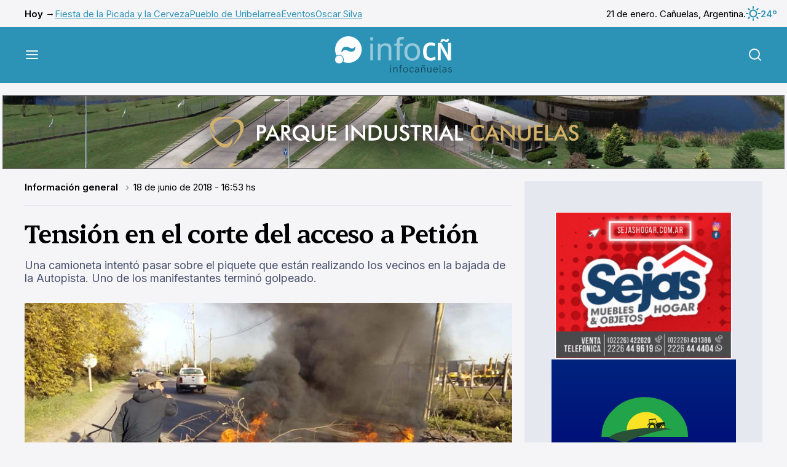

--- FILE ---
content_type: text/html; charset=UTF-8
request_url: https://www.infocanuelas.com/informacion-general/tension-en-el-corte-del-acceso-a-petion
body_size: 8796
content:


<!DOCTYPE html>
<html >
<head>
    <meta charset="utf-8"/>
    <title>Tensión en el corte del acceso a Petión</title>
    <!-- Arbitrary tags -->
    <meta property="og:title" content="Tensión en el corte del acceso a Petión"/>
    <meta property="og:image" content="https://www.infocanuelas.com/media/incidentes-en-el-corte-del-acceso-a-petion-17986.jpg"/>
    <meta name="twitter:image" content="https://www.infocanuelas.com/media/incidentes-en-el-corte-del-acceso-a-petion-17986.jpg">
    <meta name="DC.date.issued" content="2026-01-21"/>
    <meta name="description" content="Una camioneta intentó pasar sobre el piquete que están realizando los vecinos en la bajada de la Autopista. Uno de los manifestantes terminó golpeado."/>
    <meta name="og:description" content="Una camioneta intentó pasar sobre el piquete que están realizando los vecinos en la bajada de la Autopista. Uno de los manifestantes terminó golpeado."/>
    <meta name="og:type" content="website"/>
    <meta name="og:url" content="https://www.infocanuelas.com/informacion-general/tension-en-el-corte-del-acceso-a-petion"/>
    <meta http-equiv="Content-Type" content="text/html; charset=utf-8">
    <meta name="language" content="es">
        <meta name="rating" content="general">
    <meta name="robot" content="index, follow">
    <meta name="distribution" content="Global">
    <meta name="abstract" content="Portal de noticias e información general de Cañuelas">
    <meta name="e-mail" content="contacto@infocanuelas.com">
    <meta property="fb:app_id" content="180258086034519">
    <meta http-equiv="X-UA-Compatible" content="IE=edge">
    <meta name="keywords"
          content="diario, cañuelas, noticias, policiales, uribelarrea, vicente casares, la martona, máximo paz, turismo, fiestas populares, dulce de leche,  deportes, espectáculos, eventos, recitales, alejandro petión, gobernador udaondo, polo, videos, fotos, clasificados, buenos aires, argentina, santa rosa, san esteban, ruta 3, ruta 205, ruta 6, cultura, historia, educación, fiesta de la cerveza, cañuelense, cine, locaciones"/>
    <meta name="viewport" content="width=device-width, initial-scale=1.0"/>

    <meta name="msapplication-TileColor" content="#da532c">
    <meta name="theme-color" content="#ffffff">
    <link rel="apple-touch-icon" sizes="180x180" href=">/apple-touch-icon.png">
    <link rel="icon" type="image/png" sizes="32x32" href="/favicon-32x32.png">
    <link rel="icon" type="image/png" sizes="16x16" href="/favicon-16x16.png">
    <link rel="manifest" href="/site.webmanifest">
    <link rel="mask-icon" href="/safari-pinned-tab.svg" color="#5bbad5">
    <meta name="msapplication-TileColor" content="#da532c">
    <meta name="theme-color" content="#ffffff">
                <link rel="amphtml" href="https://www.infocanuelas.com/informacion-general/tension-en-el-corte-del-acceso-a-petion/amp">
    
    <script type="application/ld+json">
        {
            "@context": "https://schema.org",
            "@type": "NewsArticle",
            "headline": "Tensión en el corte del acceso a Petión",
            "image": [
                "https://www.infocanuelas.com/media/incidentes-en-el-corte-del-acceso-a-petion-17986.jpg"
            ],
            "datePublished": "2018-06-18T16:53:00+00:00",
            "dateModified": "2018-06-18T16:53:00+00:00",
            "author": [{
                "@type": "Organization",
                "name": "InfoCañuelas",
                "url": "/"
            }
                        ]
        }











    </script>


            <link rel="stylesheet" href="/build/infocanuelas.5526d5b6.css">
    </head>
<body>
<div class="mobile-banner">
                                <div class="ad-html-container">
                            <iframe src="https://www.infocanuelas.com/media/publicidades/parque-industrial-canuelas-mobile/index.html"
                        style="height: 116px; width: 350px"></iframe>
                    </div>
    
            </div>
<div class="container top-bar">
    <ul class="top-bar__links">
        <li>Hoy →</li>
                    <li><a href="/tags/fiesta-de-la-picada-y-la-cerveza">Fiesta de la Picada y la Cerveza</a></li>
                    <li><a href="/tags/pueblo-de-uribelarrea">Pueblo de  Uribelarrea</a></li>
                    <li><a href="/tags/eventos">Eventos</a></li>
                    <li><a href="/tags/Oscar-Silva">Oscar Silva</a></li>
            </ul>

    <div class="top-bar__date">
        <p>21 de enero. Cañuelas, Argentina.</p>
        <p class="top-bar__weather">
            <img src="/build/infocanuelas/images/weather/01d.svg" alt="weather"/>
            24º
        </p>
    </div>
</div>
<header class="main-header">
    <div class="container">
        <button class="main-header__toggle js-menu">
            <img src="/build/infocanuelas/images/menu.svg" alt="Menú"/>
        </button>

        <a href="/" class="main-header__logo">
                            <picture>
                    <source media="(min-width: 760px)"
                            srcset="/build/infocanuelas/images/infocn-logo.svg 760w">
                    <img src="/build/infocanuelas/images/infocn-logo-mobile.svg" alt="infocañuelas">
                </picture>
                    </a>

        <button class="main-header__search js-search">
            <img src="/build/infocanuelas/images/search.svg" alt="Buscar"/>
        </button>
    </div>
</header>
<div class="menu-overlay">
    <nav class="main-menu">
        <div class="main-menu__buttons">
            <button class="main-menu__button js-submenu">
                <img src="/build/infocanuelas/images/menu-left.svg" alt="">
                Volver
            </button>
            <button class="main-menu__button js-menu">
                Cerrar
                <img src="/build/infocanuelas/images/close.svg" alt="">
            </button>
        </div>

        <img src="/build/infocanuelas/images/infocn-logo-menu.svg" alt="infocañuelas"
             class="main-menu__logo">

                <div class="main-menu__scroller js-menu-scroller">
            <div class="main-menu__pages">
                <div class="main-menu__page">
                    <h2 class="title-2">Secciones</h2>
                    <ul class="main-menu__links">
                                                                                    <li>
                                    <a href="/">Últimas noticias</a>
                                </li>
                                                                                                                <li>
                                    <a href="/seccion/informacion-general">Actualidad</a>
                                </li>
                                                                                                                <li class="js-submenu" id="menu_3">
                                    <a href="">
                                        Economía
                                        <svg width="24" height="24" viewBox="0 0 24 24" fill="none"
                                             xmlns="http://www.w3.org/2000/svg">
                                            <path d="M9 18L15 12L9 6" stroke="currentColor" stroke-width="2"
                                                  stroke-linecap="round" stroke-linejoin="round"/>
                                        </svg>
                                    </a>
                                </li>
                                                                                                                <li>
                                    <a href="/seccion/policiales">Seguridad</a>
                                </li>
                                                                                                                <li>
                                    <a href="/seccion/cultura-y-eventos">Cultura</a>
                                </li>
                                                                                                                <li>
                                    <a href="/seccion/deportes">Deportes</a>
                                </li>
                                                                                                                <li>
                                    <a href="/seccion/columnistas">Opinión</a>
                                </li>
                                                                                                                <li class="js-submenu" id="menu_8">
                                    <a href="">
                                        Sociedad
                                        <svg width="24" height="24" viewBox="0 0 24 24" fill="none"
                                             xmlns="http://www.w3.org/2000/svg">
                                            <path d="M9 18L15 12L9 6" stroke="currentColor" stroke-width="2"
                                                  stroke-linecap="round" stroke-linejoin="round"/>
                                        </svg>
                                    </a>
                                </li>
                                                                                                                <li>
                                    <a href="/seccion/turismo">Turismo</a>
                                </li>
                                                                                                                <li>
                                    <a href="/archivo">Archivo</a>
                                </li>
                                                                        </ul>
                </div>
                                    <div class="main-menu__page d-none submenu" id="submenu_3">
                        <h2 class="title-2">Economía</h2>
                        <ul class="main-menu__links">
                                                            <li>
                                    <a href="/seccion/empresas">Empresas</a>
                                </li>
                                                            <li>
                                    <a href="/seccion/empleo">Empleo</a>
                                </li>
                                                            <li>
                                    <a href="/seccion/comerciales">Comerciales</a>
                                </li>
                                                            <li>
                                    <a href="/seccion/tecnologia">Tecnología</a>
                                </li>
                                                            <li>
                                    <a href="/seccion/urbanizaciones">Urbanizaciones</a>
                                </li>
                                                    </ul>
                    </div>
                                    <div class="main-menu__page d-none submenu" id="submenu_8">
                        <h2 class="title-2">Sociedad</h2>
                        <ul class="main-menu__links">
                                                            <li>
                                    <a href="/seccion/educacion">Educación</a>
                                </li>
                                                            <li>
                                    <a href="/seccion/variedades">Variedades</a>
                                </li>
                                                            <li>
                                    <a href="/seccion/trivias">Trivias</a>
                                </li>
                                                            <li>
                                    <a href="/seccion/defunciones">Defunciones</a>
                                </li>
                                                            <li>
                                    <a href="/seccion/solicitadas">Solicitadas</a>
                                </li>
                                                            <li>
                                    <a href="/seccion/cartas-de-lectores">Cartas de Lectores</a>
                                </li>
                                                            <li>
                                    <a href="/seccion/edictos">Edictos</a>
                                </li>
                                                            <li>
                                    <a href="/seccion/juegos">Juegos</a>
                                </li>
                                                    </ul>
                    </div>
                            </div>
        </div>

        <a target="_blank" href="https://airesradio.com/" class="main-menu--radio">
            <img src="/build/infocanuelas/images/radio.svg" alt="Escuchá radio en vivo">
        </a>
    </nav>
</div>
<div class="search-form">
    <form action="/busqueda" class="search-form__container" method="GET" target="_blank">
        <label class="search-form__label">
            Buscar en <strong>InfoCañuelas</strong>
            <input type="text" name="q" placeholder="Buscar nota">
        </label>
        <button class="button button--black button--wide">Buscar</button>
        <button class="search-form__close js-search">
            <img src="/build/infocanuelas/images/close.svg" alt="Cerrar">
        </button>
    </form>
</div>
    <main class="main">
        <div class="d-none" id="ad_horizontal_0"></div>
        <div class="grid container">
            <div class="grid__item grid__item--main">
                <article class="article">
                    <ul class="breadcrumb">
                                                <li>
                            <a href="/seccion/informacion-general"
                               style="color: var(--)">Información general
                            </a>
                        </li>
                                                <li>18
                            de junio
                            de 2018 - 16:53
                            hs
                        </li>
                    </ul>
                    <h1 class="title-1">Tensión en el corte del acceso a Petión</h1>
                    <p class="article__copy">Una camioneta intentó pasar sobre el piquete que están realizando los vecinos en la bajada de la Autopista. Uno de los manifestantes terminó golpeado.</p>
                                            <div class="article__img">
                            <a href="https://www.infocanuelas.com/media/incidentes-en-el-corte-del-acceso-a-petion-17986.jpg" data-fslightbox>
                                <img src="https://www.infocanuelas.com/media/incidentes-en-el-corte-del-acceso-a-petion-17986.jpg"
                                     alt="El corte que comenzó a las 16."/>
                            </a>

                            <p>El corte que comenzó a las 16.</p>
                        </div>
                                        <div class="article__main">
                        <div class="article__share">
                            <div class="article__credits">
                                <p>
                                                                            <img src="/build/infocanuelas/images/credits.svg"
                                             alt="InfoCañuelas">
                                        <span>Escrito por: <strong>Redacción InfoCañuelas</strong></span>
                                                                    </p>
                                <span class="article__shared">
                                    <img src="/build/infocanuelas/images/share/share.svg"
                                         alt="Veces compartido"/>
                                    <span id="shares-total">24</span>
                                </span>
                            </div>
                            <div class="article__networks">
                                <div class="article__network-links">
                                    <a target="_blank" href="https://twitter.com/intent/tweet?text=Tensi%C3%B3n+en+el+corte+del+acceso+a+Peti%C3%B3n+%0A%0D+https%3A%2F%2Fwww.infocanuelas.com%2Finformacion-general%2Ftension-en-el-corte-del-acceso-a-petion">
                                        <img src="/build/infocanuelas/images/share/x.svg"
                                             alt="X">
                                    </a>
                                    <a target="_blank" href="https://www.facebook.com/dialog/share?app_id=180258086034519&amp;display=popup&amp;href=https://www.infocanuelas.com/informacion-general/tension-en-el-corte-del-acceso-a-petion">
                                        <img src="/build/infocanuelas/images/share/facebook.svg"
                                             alt="Facebook">
                                    </a>
                                    <a target="_blank" href="https://api.whatsapp.com/send/?text=Tensi%C3%B3n+en+el+corte+del+acceso+a+Peti%C3%B3n+%0A%0D+https%3A%2F%2Fwww.infocanuelas.com%2Finformacion-general%2Ftension-en-el-corte-del-acceso-a-petion&amp;type=custom_url&amp;app_absent=0">
                                        <img src="/build/infocanuelas/images/share/whatsapp.svg"
                                             alt="WhatsApp">
                                    </a>
                                    <a target="_blank" href="https://t.me/share/url?url=https://www.infocanuelas.com/informacion-general/tension-en-el-corte-del-acceso-a-petion&amp;text=Tensi%C3%B3n+en+el+corte+del+acceso+a+Peti%C3%B3n+%0A%0D+https%3A%2F%2Fwww.infocanuelas.com%2Finformacion-general%2Ftension-en-el-corte-del-acceso-a-petion">
                                        <img src="/build/infocanuelas/images/share/telegram.svg"
                                             alt="Telegram">
                                    </a>
                                </div>
                                <button class="article__networks-more">
                                    <img src="/build/infocanuelas/images/share/more.svg" alt="Más">
                                </button>
                                <div class="article-tools">
                                    <button class="article-tool" onclick="window.print()">
                                        <img src="/build/infocanuelas/images/share/print.svg" alt="">
                                        Imprimir
                                    </button>
                                    <div class="article-tool">
                                        <img src="/build/infocanuelas/images/share/text.svg" alt="">
                                        Agrandar texto
                                        <div class="article-tool_range">
                                            <button type="button">
                                                <img src="/build/infocanuelas/images/share/minus.svg"
                                                     alt="Menos">
                                            </button>
                                            <input id="font-size" type="range" min="0" max="5">
                                            <button type="button">
                                                <img src="/build/infocanuelas/images/share/plus.svg"
                                                     alt="Más">
                                            </button>
                                        </div>
                                    </div>
                                    <a class="article-tool"
                                       href="mailto:?subject=Tensi%C3%B3n%20en%20el%20corte%20del%20acceso%20a%20Peti%C3%B3n&body=Lee%20esta%20nota%20ac%C3%A1%20%0D%0Ahttps://www.infocanuelas.com/informacion-general/tension-en-el-corte-del-acceso-a-petion">
                                        <img src="/build/infocanuelas/images/share/email.svg" alt="">
                                        Enviar por mail
                                    </a>
                                </div>
                            </div>
                        </div>
                        <div id="article-body" class="article__body">
                                                        <!DOCTYPE html PUBLIC "-//W3C//DTD HTML 4.0 Transitional//EN" "http://www.w3.org/TR/REC-html40/loose.dtd">
<html><body><p>A las 16, como lo adelant&oacute; InfoCa&ntilde;uelas, se inici&oacute; un piquete sobre la avenida de acceso a Alejandro Peti&oacute;n. A los pocos minutos se registr&oacute; un incidente: <strong>una camioneta que proven&iacute;a del Club de Campo La Martona intent&oacute; pasar</strong> sobre las ramas encendidas y fue&nbsp;bloqueada por los vecinos, uno de los cuales recibi&oacute; un golpe, afortunadamente sin consecuencias.</p>

<p><strong>"Quiso pasar y nos empez&oacute; a gritar &acute;negros de mierda&acute;</strong>, &acute;nosotros les damos de comer y encima hacen esto&acute; entre otras cosas. Uno de los muchachos que hac&iacute;a el piquete lo intent&oacute; parar y la camioneta lo tir&oacute; a un costado. Como pensamos que lo hab&iacute;a lastimado nos pusimos todos adelante y le impedimos el paso. Al final peg&oacute; la vuelta" relat&oacute; a InfoCa&ntilde;uelas una vocera del grupo.&nbsp;</p>

<p>Los vecinos de Villa Vissir se encuentran <strong>bloqueando por completo la calzada con ramas y cubiertas encendidas, </strong>en protesta por un prolongado corte de Edesur, iniciado el viernes pasado.</p>

<p>Un grupo de mujeres <strong>le hizo frente a los camiones</strong> que intentaban pasar, exhibieron carteles contra Edesur.</p>

<p>Los vecinos de esta villa rural de Ca&ntilde;uelas ubicada en los fondos de Alejandro Peti&oacute;n se presentaron esta ma&ntilde;ana en la oficina de Edesur Ca&ntilde;uelas, pero no fueron atendidos. <a href="https://www.infocanuelas.com/informacion-general/vecinos-de-villa-vissir-haran-un-piquete-en-la-bajada-de-la-autopista" target="_blank"><strong>En consecuencia decidieron cortar uno de los accesos a la Autopista</strong></a>.</p>

<p>Adelantaron que si el servicio el&eacute;ctrico no se restablece en breve, el martes realizar&aacute;n un piquete de mayor magnitud en la Ruta 205, frente al Club de Campo La Martona.</p>

<p>Se recomienda a los automovilistas que tomen el acceso de Vicente Casares para evitar el bloqueo.</p>
</body></html>


                            
                                                        

                                                            <p class="article__credits">Escrito por: <a href="">Redacción InfoCañuelas</a></p>
                                                    </div>
                    </div>
                </article>

                                    <div class="article__tags">
                        <p>Etiquetas:</p>
                                                    <a href="/tags/edesur" class="tag">Edesur</a>
                                                    <a href="/tags/alejandro-petion" class="tag">Alejandro Petión</a>
                                                    <a href="/tags/villa-vissir" class="tag">Villa Vissir</a>
                                            </div>
                
                <div class="grid__item--subgdrid other-articles">
                    <div class="grid__item grid__item--full">
                        <h3 class="other-articles__title">También te puede interesar:</h3>
                    </div>
                                            <div class="grid__item grid__item--mini grid__item--bordered">
                                                            <div class="grid__item__img">
                                    <a href="/informacion-general/nuevos-planes-de-arba-para-regularizar-deudas-descuentos-de-hasta-15">
                                        <img src="https://www.infocanuelas.com/media/thumbnails/390_-6970bcd581731.jpg"
                                             alt="">
                                    </a>
                                </div>
                                                        <div class="grid__item__info">
                                <a href="/informacion-general/nuevos-planes-de-arba-para-regularizar-deudas-descuentos-de-hasta-15">
                                    <h2 class="title-1">Nuevos planes de ARBA para regularizar deudas: descuentos de hasta 15%</h2>
                                    <p class="grid__item__copy">Permite regularizar deudas impositivas en instancia prejudicial y judicial.</p>
                                </a>
                                <a href="#galeria" class="button button--secondary">ver fotogalería
                                    <img src="/build/infocanuelas/images/arrows.svg" alt=""></a>
                            </div>
                        </div>
                                            <div class="grid__item grid__item--mini grid__item--bordered">
                                                            <div class="grid__item__img">
                                    <a href="/informacion-general/pelea-entre-bandas-un-muerto-y-patrulleros-incendiados-en-maximo-paz">
                                        <img src="https://www.infocanuelas.com/media/thumbnails/390_pelea-entre-bandas-un-muerto-y-patrulleros-incendiados-en-maximo-paz-696bd7ad6d324.jpg"
                                             alt="">
                                    </a>
                                </div>
                                                        <div class="grid__item__info">
                                <a href="/informacion-general/pelea-entre-bandas-un-muerto-y-patrulleros-incendiados-en-maximo-paz">
                                    <h2 class="title-1">Pelea entre bandas, un muerto y patrulleros incendiados en Máximo Paz</h2>
                                    <p class="grid__item__copy">Familiares del fallecido intentaron rescatar al detenido por el crimen. Gran despliegue policial. Videos.</p>
                                </a>
                                <a href="#galeria" class="button button--secondary">ver fotogalería
                                    <img src="/build/infocanuelas/images/arrows.svg" alt=""></a>
                            </div>
                        </div>
                                            <div class="grid__item grid__item--mini grid__item--bordered">
                                                            <div class="grid__item__img">
                                    <a href="/informacion-general/nueva-denuncia-contra-la-justicia-de-faltas-por-la-gestion-de-las-fotomultas">
                                        <img src="https://www.infocanuelas.com/media/thumbnails/390_-69683eed02bc3.jpg"
                                             alt="">
                                    </a>
                                </div>
                                                        <div class="grid__item__info">
                                <a href="/informacion-general/nueva-denuncia-contra-la-justicia-de-faltas-por-la-gestion-de-las-fotomultas">
                                    <h2 class="title-1">Nueva denuncia contra la Justicia de Faltas por la gestión de las fotomultas</h2>
                                    <p class="grid__item__copy">En un amparo iniciado contra el Juzgado de Faltas de Cañuelas se argumentan distintas anomalías, como falta de notificación fehaciente y ausencia de mecanismos de defensa.</p>
                                </a>
                                <a href="#galeria" class="button button--secondary">ver fotogalería
                                    <img src="/build/infocanuelas/images/arrows.svg" alt=""></a>
                            </div>
                        </div>
                                            <div class="grid__item grid__item--mini grid__item--bordered">
                                                            <div class="grid__item__img">
                                    <a href="/informacion-general/la-municipalidad-pidio-el-desalojo-de-un-terreno-afectado-a-una-obra-de-cloacas-en-la-veronica">
                                        <img src="https://www.infocanuelas.com/media/thumbnails/390_-6967a36601d7e.jpg"
                                             alt="">
                                    </a>
                                </div>
                                                        <div class="grid__item__info">
                                <a href="/informacion-general/la-municipalidad-pidio-el-desalojo-de-un-terreno-afectado-a-una-obra-de-cloacas-en-la-veronica">
                                    <h2 class="title-1">La Municipalidad pidió el desalojo de un terreno afectado a una obra de cloacas en La Verónica</h2>
                                    <p class="grid__item__copy">El predio donde se hará una estación de bombeo se encuentra ocupado por una vivienda particular.</p>
                                </a>
                                <a href="#galeria" class="button button--secondary">ver fotogalería
                                    <img src="/build/infocanuelas/images/arrows.svg" alt=""></a>
                            </div>
                        </div>
                                    </div>

                <div id="fb-root"></div>
                <script async defer crossorigin="anonymous"
                        src="https://connect.facebook.net/es_ES/sdk.js#xfbml=1&version=v17.0&appId=286920591921595&autoLogAppEvents=1"
                        nonce="6mbtpYOY"></script>
                <div class="fb-comments" data-href="https://www.infocanuelas.com/informacion-general/tension-en-el-corte-del-acceso-a-petion"
                     data-width="" data-numposts="5"></div>
            </div>
            <div class="grid__item grid__item--small grid__item--adbar">
                                    <a href="https://www.sejashogar.com.ar/" target="_blank"
                       class="banner ">
                                            <img class="lazy" data-src="https://www.infocanuelas.com/media/publicidades/sejas-hogar-23104.gif" alt="">
            
                    </a>
                                    <a href="" target="_blank"
                       class="banner ">
                                <div class="ad-html-container">
                            <iframe src="https://www.infocanuelas.com/media/publicidades/impacto-rural-2/index.html"
                        style="height: 250px; width: 300px"></iframe>
                    </div>
    
                    </a>
                                    <a href="" target="_blank"
                       class="banner ">
                                            <img class="lazy" data-src="https://www.infocanuelas.com/media/publicidades/Arenados-692dd963274e5.jpg" alt="">
            
                    </a>
                                    <a href="https://www.infocanuelas.com/comerciales/mariano-scrochi-abogado" target="_blank"
                       class="banner ">
                                            <img class="lazy" data-src="https://www.infocanuelas.com/media/publicidades/Dr-Mariano-Scrochi-692f3dcd128b6.jpg" alt="">
            
                    </a>
                                    <a href="" target="_blank"
                       class="banner ">
                                            <img class="lazy" data-src="https://www.infocanuelas.com/media/publicidades/Implantes-Dentales-Dr-Eduardo-Diaz-6899e2dc484b4.gif" alt="">
            
                    </a>
                                    <a href="https://www.edesur.com.ar/" target="_blank"
                       class="banner ">
                                            <img class="lazy" data-src="https://www.infocanuelas.com/media/publicidades/Edesur-Electrodependientes-Oct-2025-6909efe80bef5.gif" alt="">
            
                    </a>
                                    <a href="" target="_blank"
                       class="banner ">
                                            <img class="lazy" data-src="https://www.infocanuelas.com/media/publicidades/Cicas-68e00918137ee.gif" alt="">
            
                    </a>
                                    <a href="https://bit.ly/3URWB6X" target="_blank"
                       class="banner inside-post-ad">
                                            <img class="lazy" data-src="https://www.infocanuelas.com/media/publicidades/UCES-Vet-Agro-jun-2024-68f0f8f982b50.jpg" alt="">
            
                    </a>
                                    <a href="https://bit.ly/3HtgY3d" target="_blank"
                       class="banner ">
                                            <img class="lazy" data-src="https://www.infocanuelas.com/media/publicidades/UCES-Medicina-oct-2025-68f0f8c25f677.jpg" alt="">
            
                    </a>
                                    <a href="" target="_blank"
                       class="banner ">
                                            <img class="lazy" data-src="https://www.infocanuelas.com/media/publicidades/Mario-Dolar-6836f828c670c.jpg" alt="">
            
                    </a>
                                    <a href="https://www.vtvcanuelas.com/" target="_blank"
                       class="banner ">
                                            <img class="lazy" data-src="https://www.infocanuelas.com/media/publicidades/VTV-66735a0d21026.jpg" alt="">
            
                    </a>
                                    <a href="" target="_blank"
                       class="banner ">
                                            <img class="lazy" data-src="https://www.infocanuelas.com/media/publicidades/Cocatra-Cubiertas-67dc7641329aa.jpg" alt="">
            
                    </a>
                                    <a href="" target="_blank"
                       class="banner ">
                                            <img class="lazy" data-src="https://www.infocanuelas.com/media/publicidades/kik-taller-marzo-2024-65e4f91bd6dfd.jpg" alt="">
            
                    </a>
                                    <a href="" target="_blank"
                       class="banner ">
                                <div class="ad-html-container">
                            <iframe src="https://www.infocanuelas.com/media/publicidades/revicanuelas-columna/revicanuelas300x250.html"
                        style="height: 250px; width: 300px"></iframe>
                    </div>
    
                    </a>
                                    <a href="https://laeugenia.com.ar/" target="_blank"
                       class="banner ">
                                            <img class="lazy" data-src="https://www.infocanuelas.com/media/publicidades/La-Eugenia-667b35097b775.jpg" alt="">
            
                    </a>
                                    <a href="https://www.mseg.gba.gov.ar/ingreso.html" target="_blank"
                       class="banner ">
                                            <img class="lazy" data-src="https://www.infocanuelas.com/media/publicidades/municipalidad-policia-23881.gif" alt="">
            
                    </a>
                                    <a href="https://www.facebook.com/chacinadosponce" target="_blank"
                       class="banner ">
                                <div class="ad-html-container">
                            <iframe src="https://www.infocanuelas.com/media/publicidades/ponce-chacinados-2020/index.html"
                        style="height: 250px; width: 300px"></iframe>
                    </div>
    
                    </a>
                                    <a href="https://www.infocanuelas.com/comerciales/rodriguez-saldias-asesores-contables" target="_blank"
                       class="banner ">
                                            <img class="lazy" data-src="https://www.infocanuelas.com/media/publicidades/rodriguez-y-saldias-23045.gif" alt="">
            
                    </a>
                                    <a href="http://canuelasbus.com.ar/" target="_blank"
                       class="banner ">
                                            <img class="lazy" data-src="https://www.infocanuelas.com/media/publicidades/canuelas-bus-17400.jpg" alt="">
            
                    </a>
                            </div>
        </div>
    </main>
    <div class="">
                    <a href="https://www.sejashogar.com.ar/" target="_blank" class="banner only-mobile">
                                    <img class="lazy" data-src="https://www.infocanuelas.com/media/publicidades/sejas-hogar-23104.gif" alt="">
            
            </a>
                    <a href="" target="_blank" class="banner only-mobile">
                        <div class="ad-html-container">
                            <iframe src="https://www.infocanuelas.com/media/publicidades/impacto-rural-2/index.html"
                        style="height: 250px; width: 300px"></iframe>
                    </div>
    
            </a>
                    <a href="" target="_blank" class="banner only-mobile">
                                    <img class="lazy" data-src="https://www.infocanuelas.com/media/publicidades/Arenados-692dd963274e5.jpg" alt="">
            
            </a>
                    <a href="https://www.infocanuelas.com/comerciales/mariano-scrochi-abogado" target="_blank" class="banner only-mobile">
                                    <img class="lazy" data-src="https://www.infocanuelas.com/media/publicidades/Dr-Mariano-Scrochi-692f3dcd128b6.jpg" alt="">
            
            </a>
                    <a href="" target="_blank" class="banner only-mobile">
                                    <img class="lazy" data-src="https://www.infocanuelas.com/media/publicidades/Implantes-Dentales-Dr-Eduardo-Diaz-6899e2dc484b4.gif" alt="">
            
            </a>
                    <a href="https://www.edesur.com.ar/" target="_blank" class="banner only-mobile">
                                    <img class="lazy" data-src="https://www.infocanuelas.com/media/publicidades/Edesur-Electrodependientes-Oct-2025-6909efe80bef5.gif" alt="">
            
            </a>
                    <a href="" target="_blank" class="banner only-mobile">
                                    <img class="lazy" data-src="https://www.infocanuelas.com/media/publicidades/Cicas-68e00918137ee.gif" alt="">
            
            </a>
                    <a href="https://bit.ly/3HtgY3d" target="_blank" class="banner only-mobile">
                                    <img class="lazy" data-src="https://www.infocanuelas.com/media/publicidades/UCES-Medicina-oct-2025-68f0f8c25f677.jpg" alt="">
            
            </a>
                    <a href="" target="_blank" class="banner only-mobile">
                                    <img class="lazy" data-src="https://www.infocanuelas.com/media/publicidades/Mario-Dolar-6836f828c670c.jpg" alt="">
            
            </a>
                    <a href="https://www.vtvcanuelas.com/" target="_blank" class="banner only-mobile">
                                    <img class="lazy" data-src="https://www.infocanuelas.com/media/publicidades/VTV-66735a0d21026.jpg" alt="">
            
            </a>
                    <a href="" target="_blank" class="banner only-mobile">
                                    <img class="lazy" data-src="https://www.infocanuelas.com/media/publicidades/Cocatra-Cubiertas-67dc7641329aa.jpg" alt="">
            
            </a>
                    <a href="" target="_blank" class="banner only-mobile">
                                    <img class="lazy" data-src="https://www.infocanuelas.com/media/publicidades/kik-taller-marzo-2024-65e4f91bd6dfd.jpg" alt="">
            
            </a>
                    <a href="" target="_blank" class="banner only-mobile">
                        <div class="ad-html-container">
                            <iframe src="https://www.infocanuelas.com/media/publicidades/revicanuelas-columna/revicanuelas300x250.html"
                        style="height: 250px; width: 300px"></iframe>
                    </div>
    
            </a>
                    <a href="https://laeugenia.com.ar/" target="_blank" class="banner only-mobile">
                                    <img class="lazy" data-src="https://www.infocanuelas.com/media/publicidades/La-Eugenia-667b35097b775.jpg" alt="">
            
            </a>
                    <a href="https://www.mseg.gba.gov.ar/ingreso.html" target="_blank" class="banner only-mobile">
                                    <img class="lazy" data-src="https://www.infocanuelas.com/media/publicidades/municipalidad-policia-23881.gif" alt="">
            
            </a>
                    <a href="https://www.facebook.com/chacinadosponce" target="_blank" class="banner only-mobile">
                        <div class="ad-html-container">
                            <iframe src="https://www.infocanuelas.com/media/publicidades/ponce-chacinados-2020/index.html"
                        style="height: 250px; width: 300px"></iframe>
                    </div>
    
            </a>
                    <a href="https://www.infocanuelas.com/comerciales/rodriguez-saldias-asesores-contables" target="_blank" class="banner only-mobile">
                                    <img class="lazy" data-src="https://www.infocanuelas.com/media/publicidades/rodriguez-y-saldias-23045.gif" alt="">
            
            </a>
                    <a href="http://canuelasbus.com.ar/" target="_blank" class="banner only-mobile">
                                    <img class="lazy" data-src="https://www.infocanuelas.com/media/publicidades/canuelas-bus-17400.jpg" alt="">
            
            </a>
            </div>
            <div class="grid__item grid__item--full banner desktop-banner ad_horizontal"
             style="display: none">
                    <div class="ad-html-container">
                            <iframe src="https://www.infocanuelas.com/media/publicidades/parque-industrial-canuelas/index.html"
                        style="height: 120px; width: 1272px"></iframe>
                    </div>
    
        </div>
    <footer class="main-footer">
    <div class="main-footer__donate">
        <h4 class="title-2">Contribuí <strong>con InfoCañuelas</strong></h4>

        <p>Tu aporte permitirá que este portal siga disponible para todos.</p>

        <a href="/contribui/" class="button">Donar <img
                    src="/build/infocanuelas/images/donate/donate.svg"
                    alt="Donar"></a>
    </div>
    <div class="main-footer__container">
        <div class="main-footer__content container">
            <div class="main-footer__logo">
                <img src="/build/infocanuelas/images/infocn-footer.svg" alt="infocañuelas">
            </div>
            <div class="main-footer__info">
                <p><strong>Portal de noticias fundado el 11 de octubre de 2006</strong><br>
                    Propietario y Director Periodístico: Germán R. Hergenrether<br>
                    Correo electrónico: info@infocanuelas.com<br>
                    Cañuelas, Provincia de Buenos Aires, Argentina<br>
                    Teléfono / Whatsapp: +54 9 2226 601319 N° de Registro DNDA: 5343054<br>
                    N° de Edición: 6043 | N° de Resolución RNPI: 2699932</p>
            </div>
            <div class="main-footer__social">
                <a target="_blank" href="mailto:info@infocanuelas.com">
                    <img src="/build/infocanuelas/images/social/email.svg" alt="email">
                </a>
                <a target="_blank" href="/mediakit/mediakit.pdf">
                    <img src="/build/infocanuelas/images/social/mediakit.svg" alt="mediakit">
                </a>
                <a target="_blank" href="https://www.facebook.com/InfoCanuelas.portal/?locale=es_LA">
                    <img src="/build/infocanuelas/images/social/facebook.svg" alt="facebook">
                </a>
                <a target="_blank" href="https://twitter.com/infocanuelas">
                    <img src="/build/infocanuelas/images/social/x.svg" alt="X">
                </a>
                <a target="_blank" href="https://www.youtube.com/@InfoCanuelas">
                    <img src="/build/infocanuelas/images/social/youtube.svg" alt="youtube">
                </a>
                <a target="_blank" href="https://www.instagram.com/infocanuelas/">
                    <img src="/build/infocanuelas/images/social/instagram.svg" alt="instagram">
                </a>
                <a target="_blank" href="">
                    <img src="/build/infocanuelas/images/social/rss.svg" alt="rss">
                </a>
            </div>
        </div>
        <div class="main-footer__links container">
            <ul>
                <li>
                    <a href="">Comunicate</a>
                    <ul>
                        <li><a href="/contacto">Contacto</a></li>
                        <li><a href="/quienes-somos">Quiénes somos</a>
                        </li>
                        <li><a href="/contacto">Envianos tu noticia</a></li>
                    </ul>
                </li>
                <li>
                    <a href="">Guía del Turista</a>
                    <ul>
                        <li>
                            <a href="/canuelas-ubicacion-y-formas-de-acceso">
                                Cómo llegar</a>
                        </li>
                        <li>
                            <a href="/turismo/ciudad-de-canuelas">Ciudad
                                de Cañuelas</a></li>
                        <li>
                            <a href="/turismo/uribelarrea-un-oasis-muy-cerca-de-la-ciudad-1">Uribelarrea</a>
                        </li>
                        <li><a href="/tags/fiestas-populares">Fiestas Populares</a></li>
                        <li><a href="/tags/gastronomia">Gastronomía</a></li>
                        <li><a href="/tags/hospedajes">Hospedajes</a></li>
                        <li><a href="/tags/estancias">Estancias</a></li>
                    </ul>
                </li>
                <li>
                    <a href="">Destacados</a>
                    <ul>
                        <li>
                            <a href="/un-canuelense-que-conquista-el-mundo">Dulce
                                de Leche</a></li>
                        <li>
                            <a href="/turismo/la-martona-cuna-de-la-industria-lechera-nacional">La
                                Martona</a></li>
                        <li>
                            <a href="/cultura-y-eventos/canuelas-escenario-para-filmaciones">Filmá
                                en Cañuelas</a></li>
                        <li><a href="/el-padre-de-la-musicologia">Carlos
                                Vega</a></li>
                        <li>
                            <a href="/el-poeta-del-campo-la-tierra-y-la-infancia">Guillermo
                                Etchebehere</a></li>
                    </ul>
                </li>
                <li>
                    <a href="">Datos y Servicios</a>
                    <ul>
                        <li><a href="/tags/telefonos-utiles">Teléfonos útiles</a></li>
                        <li><a href="/tags/transportes">Transportes</a></li>
                        <li><a href="/tags/inmobiliarias">Inmobiliarias</a></li>
                    </ul>
                </li>
                <li>
                    <a href="">Sobre Cañuelas</a>
                    <ul>
                        <li><a href="/tags/historia">Historia</a></li>
                        <li><a href="/tags/geografia">Geografía</a></li>
                        <li><a href="/tags/musica">Música</a></li>
                        <li><a href="/tags/literatura">Literatura</a></li>
                        <li><a href="/tags/artes-visuales">Artes visuales</a></li>
                        <li><a href="/tags/personajes">Personajes</a></li>
                    </ul>
                </li>
            </ul>
        </div>
    </div>
</footer>

        <script src="/build/runtime.e568314e.js" defer></script><script src="/build/61.130bcc5f.js" defer></script><script src="/build/339.1e1e1d11.js" defer></script><script src="/build/269.da754a1c.js" defer></script><script src="/build/infocanuelas.7eb791f6.js" defer></script>
    <script src="/build/lazyload.5054cac7.js" defer></script>
    <script src="/build/ads-logic.b9f942eb.js" defer></script>

    <!-- Google Analytics -->
    <script>
      (function (i, s, o, g, r, a, m) {
        i['GoogleAnalyticsObject'] = r
        i[r] = i[r] || function () {
          (i[r].q = i[r].q || []).push(arguments)
        }, i[r].l = 1 * new Date()
        a = s.createElement(o),
          m = s.getElementsByTagName(o)[0]
        a.async = 1
        a.src = g
        m.parentNode.insertBefore(a, m)
      })(window, document, 'script', 'https://www.google-analytics.com/analytics.js', 'ga')

      ga('create', 'UA-2154058-1', 'auto')
      ga('send', 'pageview')
    </script>
    <!-- End Google Analytics -->


    <script>
      const getShareCountPath = "/share-count/tension-en-el-corte-del-acceso-a-petion"
    </script>

    <script src="/build/31.b766156a.js" defer></script><script src="/build/post.494af616.js" defer></script>
    <script src="/build/786.a50188b9.js" defer></script><script src="/build/83.f3ecc551.js" defer></script><script src="/build/poll.b23b3386.js" defer></script>
</body>
</html>


--- FILE ---
content_type: text/html
request_url: https://www.infocanuelas.com/media/publicidades/impacto-rural-2/index.html
body_size: 16112
content:
<!DOCTYPE html>
<!--
	NOTES:
	1. All tokens are represented by '$' sign in the template.
	2. You can write your code only wherever mentioned.
	3. All occurrences of existing tokens will be replaced by their appropriate values.
	4. Blank lines will be removed automatically.
	5. Remove unnecessary comments before creating your template.
-->
<html>
<head>
<meta charset="UTF-8">
<meta name="authoring-tool" content="Adobe_Animate_CC">
<title>impacto300x250</title>
<!-- write your code here -->
<script src="https://code.createjs.com/1.0.0/createjs.min.js"></script>
<script>
(function (cjs, an) {
var p; // shortcut to reference prototypes
var lib={};var ss={};var img={};
lib.ssMetadata = [];
(lib.AnMovieClip = function(){
	this.actionFrames = [];
	this.ignorePause = false;
	this.gotoAndPlay = function(positionOrLabel){
		cjs.MovieClip.prototype.gotoAndPlay.call(this,positionOrLabel);
	}
	this.play = function(){
		cjs.MovieClip.prototype.play.call(this);
	}
	this.gotoAndStop = function(positionOrLabel){
		cjs.MovieClip.prototype.gotoAndStop.call(this,positionOrLabel);
	}
	this.stop = function(){
		cjs.MovieClip.prototype.stop.call(this);
	}
}).prototype = p = new cjs.MovieClip();
// symbols:
(lib.campo2 = function() {
	this.initialize(img.campo2);
}).prototype = p = new cjs.Bitmap();
p.nominalBounds = new cjs.Rectangle(0,0,600,500);
(lib.pic12 = function() {
	this.initialize(img.pic12);
}).prototype = p = new cjs.Bitmap();
p.nominalBounds = new cjs.Rectangle(0,0,300,340);
(lib.pic2 = function() {
	this.initialize(img.pic2);
}).prototype = p = new cjs.Bitmap();
p.nominalBounds = new cjs.Rectangle(0,0,300,170);
(lib.pic3 = function() {
	this.initialize(img.pic3);
}).prototype = p = new cjs.Bitmap();
p.nominalBounds = new cjs.Rectangle(0,0,300,170);// helper functions:
function mc_symbol_clone() {
	var clone = this._cloneProps(new this.constructor(this.mode, this.startPosition, this.loop, this.reversed));
	clone.gotoAndStop(this.currentFrame);
	clone.paused = this.paused;
	clone.framerate = this.framerate;
	return clone;
}
function getMCSymbolPrototype(symbol, nominalBounds, frameBounds) {
	var prototype = cjs.extend(symbol, cjs.MovieClip);
	prototype.clone = mc_symbol_clone;
	prototype.nominalBounds = nominalBounds;
	prototype.frameBounds = frameBounds;
	return prototype;
	}
(lib.txt6 = function(mode,startPosition,loop,reversed) {
if (loop == null) { loop = true; }
if (reversed == null) { reversed = false; }
	var props = new Object();
	props.mode = mode;
	props.startPosition = startPosition;
	props.labels = {};
	props.loop = loop;
	props.reversed = reversed;
	cjs.MovieClip.apply(this,[props]);
	// Layer_1
	this.shape = new cjs.Shape();
	this.shape.graphics.f("#FFFFFF").s().p("AgMAWIAAgqIAKAAIAAAHQACgEACgCQAEgCADAAIACAAIADABIAAAKIgGAAQgGAAgCAEQAAABgBAAQAAAAAAABQAAAAAAABQgBAAAAABIAAACIAAAWg");
	this.shape.setTransform(132.65,4.525);
	this.shape_1 = new cjs.Shape();
	this.shape_1.graphics.f("#FFFFFF").s().p("[base64]");
	this.shape_1.setTransform(128.2688,4.55);
	this.shape_2 = new cjs.Shape();
	this.shape_2.graphics.f("#FFFFFF").s().p("AgCAHIgCgCIgBgCIgBgDQAAAAAAAAQAAgBAAAAQAAgBABgBQAAAAABgBQACgCACAAQADAAACACQACACAAACQAAACgCADQgBAAAAABQgBAAgBAAQAAABgBAAQAAAAgBAAg");
	this.shape_2.setTransform(124.6917,6.025);
	this.shape_3 = new cjs.Shape();
	this.shape_3.graphics.f("#FFFFFF").s().p("AAWAWIAAgXIAAgEIgBgDIgCgCIgEgBIgFABIgCACIgCAEIAAAaIgKAAIAAgZQABgCgCgEQgDgCgCAAIgFABIgDACIgBAEIgBAEIAAAWIgLAAIgBgqIAKAAIAAAHIAFgFQAEgDAFABQAIgCADAJIAHgGQAFgCADABQADgBAEACIAEAEIADAGIAAAfg");
	this.shape_3.setTransform(119.55,4.4893);
	this.shape_4 = new cjs.Shape();
	this.shape_4.graphics.f("#FFFFFF").s().p("[base64]");
	this.shape_4.setTransform(113.1,4.525);
	this.shape_5 = new cjs.Shape();
	this.shape_5.graphics.f("#FFFFFF").s().p("AAEAWQgEAAgEgCQgEgBgDgDIgFgHQgEgJAEgIIAFgHQADgDAEgCQAEgBAEAAQAFAAADABQAFADACACIgHAIQgBgBAAAAQgBgBAAAAQAAAAgBgBQAAAAgBAAIgEgCQgEAAgEAFIgDADQgBAEABAFIADAEQAEAEAEAAIAFgBIADgDIAHAIIgDADIgJACg");
	this.shape_5.setTransform(108.4875,4.5);
	this.shape_6 = new cjs.Shape();
	this.shape_6.graphics.f("#FFFFFF").s().p("AgBAHIgDgCIgCgCIAAgDQAAAAAAAAQAAgBABgBQAAAAAAgBQABAAAAgBQACgCACAAQADAAACACQACACAAACQAAADgCACQgCACgDAAg");
	this.shape_6.setTransform(104.9,6.025);
	this.shape_7 = new cjs.Shape();
	this.shape_7.graphics.f("#FFFFFF").s().p("[base64]");
	this.shape_7.setTransform(101.15,4.55);
	this.shape_8 = new cjs.Shape();
	this.shape_8.graphics.f("#FFFFFF").s().p("[base64]");
	this.shape_8.setTransform(97.775,3.5);
	this.shape_9 = new cjs.Shape();
	this.shape_9.graphics.f("#FFFFFF").s().p("AgNAWIAAgqIALAAIAAAHQACgEADgCQAEgCADAAIABAAIACAAIAAAKIgEAAQgHAAgCAFIgCADIAAAZg");
	this.shape_9.setTransform(95.15,4.5);
	this.shape_10 = new cjs.Shape();
	this.shape_10.graphics.f("#FFFFFF").s().p("[base64]");
	this.shape_10.setTransform(90.8,4.55);
	this.shape_11 = new cjs.Shape();
	this.shape_11.graphics.f("#FFFFFF").s().p("[base64]");
	this.shape_11.setTransform(87.375,3.5);
	this.shape_12 = new cjs.Shape();
	this.shape_12.graphics.f("#FFFFFF").s().p("AgFAhIAAhBIALAAIAABBg");
	this.shape_12.setTransform(85.1,3.325);
	this.shape_13 = new cjs.Shape();
	this.shape_13.graphics.f("#FFFFFF").s().p("[base64]");
	this.shape_13.setTransform(82.825,3.5);
	this.shape_14 = new cjs.Shape();
	this.shape_14.graphics.f("#FFFFFF").s().p("[base64]");
	this.shape_14.setTransform(78.95,3.38);
	this.shape_15 = new cjs.Shape();
	this.shape_15.graphics.f("#FFFFFF").s().p("AgIAVQgEgCgDgDQgDgCgCgFQgCgEAAgFQAAgIAHgHIAHgFIAIgBIAJABIAHAFQAEACABAFQAEAIgEAJQgBAEgEADQgDADgEACIgJABIgIgBgAgEgKIgEADIgCAEIgBADIABAFIACAEIAEADIAEABIAFgBIAEgDIACgEIACgFIgCgEIgCgEIgEgCIgFgBg");
	this.shape_15.setTransform(73.5,4.525);
	this.shape_16 = new cjs.Shape();
	this.shape_16.graphics.f("#FFFFFF").s().p("[base64]");
	this.shape_16.setTransform(67,4.4893);
	this.shape_17 = new cjs.Shape();
	this.shape_17.graphics.f("#FFFFFF").s().p("AAJAWIAAgZIgBgEIgCgDQgBAAAAgBQgBAAAAAAQgBAAgBAAQAAAAgBAAIgDABIgDACIgCAEQAAAAAAAAQAAABAAAAQAAABAAAAQAAABAAABIAAAWIgLAAIAAgqIAKAAIAAAHIAFgFQADgDAEABQADgBAEACQAEACABACIADAFIAAAGIAAAag");
	this.shape_17.setTransform(60.675,4.4938);
	this.shape_18 = new cjs.Shape();
	this.shape_18.graphics.f("#FFFFFF").s().p("[base64]");
	this.shape_18.setTransform(57.025,3.5);
	this.shape_19 = new cjs.Shape();
	this.shape_19.graphics.f("#FFFFFF").s().p("AgIAVQgEgCgDgDQgEgDgBgEQgCgGAAgDQAAgIAHgHIAHgFQAIgCAJACIAHAFQADADACAEQAEAIgEAJQgCAEgDADIgHAFQgEABgFAAIgIgBgAgEgLIgEADIgDAEIgBAEIABAFIADAEIAEADIAEABQAGAAADgEIACgEQACgFgCgEIgCgEQgDgEgGAAg");
	this.shape_19.setTransform(53.27,4.5375);
	this.shape_20 = new cjs.Shape();
	this.shape_20.graphics.f("#FFFFFF").s().p("AAHAcIgHgBIgDgDIgDgFIAAgYIgIAAIAAgKIAIAAIAAgMIAKAAIAAAMIALAAIAAAKIgLAAIAAARQAAACABADQAAAAABABQAAAAABAAQAAAAABABQABAAABAAIACAAIADgBIAAAJIgEABg");
	this.shape_20.setTransform(48.8,3.975);
	this.shape_21 = new cjs.Shape();
	this.shape_21.graphics.f("#FFFFFF").s().p("AAEAWIgIgBQgEgCgDgDQgEgEgBgDQgEgJAEgIQABgDAEgEQADgDAEgCIAIgBIAIABQAFACACAEIgHAGIgEgDIgEAAIgEAAIgEADIgDAFQgBADABAFIADAEIAEADIAEABIAEgBIAEgDIAHAHIgIAFIgEABg");
	this.shape_21.setTransform(45.175,4.55);
	this.shape_22 = new cjs.Shape();
	this.shape_22.graphics.f("#FFFFFF").s().p("[base64]");
	this.shape_22.setTransform(40.45,4.55);
	this.shape_23 = new cjs.Shape();
	this.shape_23.graphics.f("#FFFFFF").s().p("AgWAgIAAg9IAKAAIAAAGQADgEAEgCQAHgDAJADIAGAFIAEAHQADAJgDAIQgBAEgDADQgCACgEACQgEACgFAAIgEgBIgEgCIgDgCIgCgBIAAAZgAgEgUIgEADIgDAFIgBAEIABAFIADADIAEADIAEABIAFgBIAEgDIACgDIABgGIgBgEIgCgEIgEgDIgFAAg");
	this.shape_23.setTransform(35.5625,5.45);
	this.shape_24 = new cjs.Shape();
	this.shape_24.graphics.f("#FFFFFF").s().p("AAWAWIAAgbIgBgDIgDgCIgEgBIgEABIgDACIgBAEIgBAEIAAAWIgKAAIAAgZQABgDgCgDQgDgCgDAAIgEABIgDACIgCAEIAAAEIAAAWIgLAAIAAgqIAKAAIAAAHQABgDAEgCQAEgDAFABQAIgCAEAJQABgDAEgDQAFgCADABQAEgBADACIAFAEIADAGIABAHIAAAYg");
	this.shape_24.setTransform(28.925,4.4893);
	this.shape_25 = new cjs.Shape();
	this.shape_25.graphics.f("#FFFFFF").s().p("[base64]");
	this.shape_25.setTransform(23.9375,3.5);
	this.shape_26 = new cjs.Shape();
	this.shape_26.graphics.f("#FFFFFF").s().p("AgCAHIgBgCIgCgCIgBgDQAAAAAAAAQAAgBAAgBQABAAAAgBQAAAAABgBQACgCACAAQADAAACACQACACAAACQAAADgCACQgCACgDAAg");
	this.shape_26.setTransform(21.5,6.025);
	this.shape_27 = new cjs.Shape();
	this.shape_27.graphics.f("#FFFFFF").s().p("AAKAVIgKgcIgIAcIgLAAIgPgpIAMAAIAKAdIAIgdIAKAAIAJAdIAJgdIAKAAIgNApg");
	this.shape_27.setTransform(17.35,4.525);
	this.shape_28 = new cjs.Shape();
	this.shape_28.graphics.f("#FFFFFF").s().p("AAKAVIgKgcIgIAcIgLAAIgOgpIALAAIAJAdIAIgdIALAAIAJAdIAJgdIAKAAIgOApg");
	this.shape_28.setTransform(10.4,4.525);
	this.shape_29 = new cjs.Shape();
	this.shape_29.graphics.f("#FFFFFF").s().p("AAKAVIgKgcIgHAcIgMAAIgPgpIALAAIAJAdIAJgdIALAAIAKAdIAIgdIALAAIgPApg");
	this.shape_29.setTransform(3.45,4.525);
	this.timeline.addTween(cjs.Tween.get({}).to({state:[{t:this.shape_29},{t:this.shape_28},{t:this.shape_27},{t:this.shape_26},{t:this.shape_25},{t:this.shape_24},{t:this.shape_23},{t:this.shape_22},{t:this.shape_21},{t:this.shape_20},{t:this.shape_19},{t:this.shape_18},{t:this.shape_17},{t:this.shape_16},{t:this.shape_15},{t:this.shape_14},{t:this.shape_13},{t:this.shape_12},{t:this.shape_11},{t:this.shape_10},{t:this.shape_9},{t:this.shape_8},{t:this.shape_7},{t:this.shape_6},{t:this.shape_5},{t:this.shape_4},{t:this.shape_3},{t:this.shape_2},{t:this.shape_1},{t:this.shape}]}).wait(1));
	this._renderFirstFrame();
}).prototype = getMCSymbolPrototype(lib.txt6, new cjs.Rectangle(0,0,134,8.6), null);
(lib.txt5 = function(mode,startPosition,loop,reversed) {
if (loop == null) { loop = true; }
if (reversed == null) { reversed = false; }
	var props = new Object();
	props.mode = mode;
	props.startPosition = startPosition;
	props.labels = {};
	props.loop = loop;
	props.reversed = reversed;
	cjs.MovieClip.apply(this,[props]);
	// FlashAICB
	this.shape = new cjs.Shape();
	this.shape.graphics.f("#FFFFFF").s().p("[base64]");
	this.shape.setTransform(130.225,7.425);
	this.shape_1 = new cjs.Shape();
	this.shape_1.graphics.f("#FFFFFF").s().p("AgsBEIAAgYIA8g7IAEgHIABgGQAAgEgBgDIgFgGIgGgDQgDgCgEAAQgHAAgHAFQgFAGgBAHIgYgCQABgIADgIQAEgHAGgFQAGgFAIgCQAIgCAIgBQAIABAJACQAHACAGAFQAGAEAEAIQADAHAAAJQAAANgFAKQgGAHgKAJIgoAnIA9AAIAAAUg");
	this.shape_1.setTransform(118.95,7.2);
	this.shape_2 = new cjs.Shape();
	this.shape_2.graphics.f("#FFFFFF").s().p("[base64]");
	this.shape_2.setTransform(107.35,7.425);
	this.shape_3 = new cjs.Shape();
	this.shape_3.graphics.f("#FFFFFF").s().p("[base64]");
	this.shape_3.setTransform(96.075,7.3);
	this.shape_4 = new cjs.Shape();
	this.shape_4.graphics.f("#FFFFFF").s().p("AgXAKIAAgTIAvAAIAAATg");
	this.shape_4.setTransform(87.3,9.35);
	this.shape_5 = new cjs.Shape();
	this.shape_5.graphics.f("#FFFFFF").s().p("[base64]");
	this.shape_5.setTransform(78.3,7.425);
	this.shape_6 = new cjs.Shape();
	this.shape_6.graphics.f("#FFFFFF").s().p("AgsBEIAAgYIA4g2IAFgFIACgHQACgDAAgDQAAgEgCgDQgBgEgDgCQgCgCgEgBIgIgCQgGAAgGAFQgGAFgBAIIgYgCQABgKADgGQADgHAHgFQAGgFAHgCQAJgCAHgBQAIABAJACQAJACAFAFQAFAEAFAIQADAGAAAKQAAANgGAKQgFAHgKAJIgoAnIA9AAIAAAUg");
	this.shape_6.setTransform(67.05,7.2);
	this.shape_7 = new cjs.Shape();
	this.shape_7.graphics.f("#FFFFFF").s().p("[base64]");
	this.shape_7.setTransform(55.6,7.425);
	this.shape_8 = new cjs.Shape();
	this.shape_8.graphics.f("#FFFFFF").s().p("AAHBDIAAgbIg4AAIAAgXIA1hTIAaAAIAABVIAUAAIAAAVIgUAAIAAAbgAgaATIAhAAIAAg1IAAAAg");
	this.shape_8.setTransform(44.175,7.325);
	this.shape_9 = new cjs.Shape();
	this.shape_9.graphics.f("#FFFFFF").s().p("AAIBDIAAhrIgYAXIgOgQIAoghIAVAAIAACFg");
	this.shape_9.setTransform(25.575,7.325);
	this.shape_10 = new cjs.Shape();
	this.shape_10.graphics.f("#FFFFFF").s().p("AAIBDIAAhrIgZAXIgMgQIAnghIAVAAIAACFg");
	this.shape_10.setTransform(14.15,7.325);
	this.shape_11 = new cjs.Shape();
	this.shape_11.graphics.f("#FFFFFF").s().p("[base64]");
	this.shape_11.setTransform(4.025,7.3);
	this.timeline.addTween(cjs.Tween.get({}).to({state:[{t:this.shape_11},{t:this.shape_10},{t:this.shape_9},{t:this.shape_8},{t:this.shape_7},{t:this.shape_6},{t:this.shape_5},{t:this.shape_4},{t:this.shape_3},{t:this.shape_2},{t:this.shape_1},{t:this.shape}]}).wait(1));
	this._renderFirstFrame();
}).prototype = getMCSymbolPrototype(lib.txt5, new cjs.Rectangle(-0.8,0.4,135.70000000000002,13.9), null);
(lib.txt4 = function(mode,startPosition,loop,reversed) {
if (loop == null) { loop = true; }
if (reversed == null) { reversed = false; }
	var props = new Object();
	props.mode = mode;
	props.startPosition = startPosition;
	props.labels = {};
	props.loop = loop;
	props.reversed = reversed;
	cjs.MovieClip.apply(this,[props]);
	// Layer_1
	this.shape = new cjs.Shape();
	this.shape.graphics.f("#FFFFFF").s().p("AgGAdIAEgHIAEgOIAAgIIAAgHIgCgHIgGgNIAEgDQAEAHACAHQAGAQgGAQQgCAIgEAHg");
	this.shape.setTransform(133.2875,3.275);
	this.shape_1 = new cjs.Shape();
	this.shape_1.graphics.f("#FFFFFF").s().p("AATAZIAAgqIgSAqIgBAAIgSgqIAAAqIgGAAIAAgxIAIAAIAQAnIARgnIAIAAIAAAxg");
	this.shape_1.setTransform(129.45,2.825);
	this.shape_2 = new cjs.Shape();
	this.shape_2.graphics.f("#FFFFFF").s().p("AgNAZIAAgxIAFAAIAAAsIAWAAIAAAFg");
	this.shape_2.setTransform(124.95,2.825);
	this.shape_3 = new cjs.Shape();
	this.shape_3.graphics.f("#FFFFFF").s().p("AADAZIAAgrIgIAIIgCgDIALgLIAFAAIAAAxg");
	this.shape_3.setTransform(118.65,2.85);
	this.shape_4 = new cjs.Shape();
	this.shape_4.graphics.f("#FFFFFF").s().p("[base64]");
	this.shape_4.setTransform(115.1438,2.8);
	this.shape_5 = new cjs.Shape();
	this.shape_5.graphics.f("#FFFFFF").s().p("AgBADIgCgDIACgCQAAAAABAAQAAgBAAAAQABAAAAABQABAAABAAQAAABAAAAQABAAAAABQAAAAAAAAQAAAAAAAAIgBADIgDABIgBgBg");
	this.shape_5.setTransform(110.2917,4.95);
	this.shape_6 = new cjs.Shape();
	this.shape_6.graphics.f("#FFFFFF").s().p("AgBAbIAAg1IADAAIAAA1g");
	this.shape_6.setTransform(108.525,2.65);
	this.shape_7 = new cjs.Shape();
	this.shape_7.graphics.f("#FFFFFF").s().p("AgGAQIgGgEIgDgFQgCgEABgDQgBgCACgEQAAgDADgCQACgCAEgCQAGgCAGACIAGAEIAEAFIABAGIgBAHIgEAFIgFAEIgHABIgGgBgAgIgIIgDAEQgBAEABAFIADAEIAEACIAEACQADAAACgCIAEgCIACgEIABgFIgBgEIgCgEIgEgDIgFgBQgEAAgEAEg");
	this.shape_7.setTransform(105.6188,3.675);
	this.shape_8 = new cjs.Shape();
	this.shape_8.graphics.f("#FFFFFF").s().p("[base64]");
	this.shape_8.setTransform(101.9875,3.6563);
	this.shape_9 = new cjs.Shape();
	this.shape_9.graphics.f("#FFFFFF").s().p("AgDARQgGgRAGgPQACgIAEgHIAEACIgHAOIgBAOIABAIQAAAEAAADIADAHIAEAGIgEADQgEgGgCgIg");
	this.shape_9.setTransform(99.4375,3.275);
	this.shape_10 = new cjs.Shape();
	this.shape_10.graphics.f("#FFFFFF").s().p("[base64]");
	this.shape_10.setTransform(95.52,2.7875);
	this.shape_11 = new cjs.Shape();
	this.shape_11.graphics.f("#FFFFFF").s().p("AAHARIAAgTIAAgDIgDgDIgDgBIgCABIgDACIgBADIAAADIAAARIgJAAIgBggIAIAAIAAAFIAFgFQACgBADAAIAGABIADADIADAEIABAFIAAAUg");
	this.shape_11.setTransform(92.65,3.575);
	this.shape_12 = new cjs.Shape();
	this.shape_12.graphics.f("#FFFFFF").s().p("AAGARIAAgTIgBgDIgBgDIgDgBIgDABIgCACIgBADIAAADIAAARIgJAAIAAggIAIAAIAAAFQADgGAGAAIAFABIAEADIACAEIABAFIAAAUg");
	this.shape_12.setTransform(88.65,3.575);
	this.shape_13 = new cjs.Shape();
	this.shape_13.graphics.f("#FFFFFF").s().p("[base64]");
	this.shape_13.setTransform(84.675,3.625);
	this.shape_14 = new cjs.Shape();
	this.shape_14.graphics.f("#FFFFFF").s().p("AgDARIgOghIAKAAIAIAXIAIgXIAJAAIgOAhg");
	this.shape_14.setTransform(81.1,3.625);
	this.shape_15 = new cjs.Shape();
	this.shape_15.graphics.f("#FFFFFF").s().p("AgGAQQgGgCgEgHIgBgHQAAgDABgDQADgHAHgCQAGgDAHADQADAAADADIAEAGQACADgBADQABADgCAEIgEAGIgGADIgHACIgGgCgAgDgIIgDACIgCADIgBADIABAEIACADIADACIADABIAEgBIADgCIACgDIABgEIgBgDIgCgDIgDgCIgEgBg");
	this.shape_15.setTransform(77.1813,3.6125);
	this.shape_16 = new cjs.Shape();
	this.shape_16.graphics.f("#FFFFFF").s().p("[base64]");
	this.shape_16.setTransform(74.17,2.8);
	this.shape_17 = new cjs.Shape();
	this.shape_17.graphics.f("#FFFFFF").s().p("[base64]");
	this.shape_17.setTransform(70.95,4.45);
	this.shape_18 = new cjs.Shape();
	this.shape_18.graphics.f("#FFFFFF").s().p("AgGARIgGgFIgEgFIgBgHQAAgDABgEIAEgFIAGgEIAGgBIAHABIAGAFQADADAAACQADAGgDAHQAAADgDACIgGAFIgHABgAgDgIIgDABIgCAEIgBADIAAAAIABADIACAEIADACIADAAIAEAAIADgCIACgEIABgDIgBgDIgCgEIgDgBIgEgBg");
	this.shape_18.setTransform(66.7667,3.65);
	this.shape_19 = new cjs.Shape();
	this.shape_19.graphics.f("#FFFFFF").s().p("AgJARIgBggIAJAAIAAAFIADgFIAGgBIADAAIAAAIIgEAAIgFABIgCACIgBADQAAABAAAAQAAAAAAAAQAAABAAAAQAAAAAAAAIAAARg");
	this.shape_19.setTransform(63.575,3.575);
	this.shape_20 = new cjs.Shape();
	this.shape_20.graphics.f("#FFFFFF").s().p("AAAAVIgCgCQgBgBAAAAQAAAAAAgBQgBAAAAgBQAAAAAAgBQAAAAAAgBQAAgBAAAAQAAgBAAAAQAAgBAAgBIAAgOIgHAAIAAgHIAGAAIAAgKIAIAAIAAAKIAJAAIAAAIIgJAAIAAAMIABAEQAAABABAAQAAAAAAAAQABABABAAQAAAAABAAIACAAIACgBIAAAHIgDABg");
	this.shape_20.setTransform(60.675,3.175);
	this.shape_21 = new cjs.Shape();
	this.shape_21.graphics.f("#FFFFFF").s().p("[base64]");
	this.shape_21.setTransform(57.7813,3.5875);
	this.shape_22 = new cjs.Shape();
	this.shape_22.graphics.f("#FFFFFF").s().p("[base64]");
	this.shape_22.setTransform(54.325,3.625);
	this.shape_23 = new cjs.Shape();
	this.shape_23.graphics.f("#FFFFFF").s().p("AASAZIAAgoIgPAoIgFAAIgPgoIAAAoIgJAAIAAgxIAOAAIAMAiIANgiIAOAAIAAAxg");
	this.shape_23.setTransform(49.325,2.825);
	this.shape_24 = new cjs.Shape();
	this.shape_24.graphics.f("#FFFFFF").s().p("AgBAFIgCgBIgBgCIAAgCQAAAAAAAAQAAgBAAAAQAAgBAAAAQABAAAAgBQAAAAABgBQAAAAABAAQAAAAABAAQAAAAAAAAQABAAAAAAQABAAAAAAQAAAAABAAQAAABABAAQAAABAAAAQABABAAAAQAAABAAAAQABAAAAAAQgBAGgFgBIAAAAIgBAAg");
	this.shape_24.setTransform(42.9917,4.7875);
	this.shape_25 = new cjs.Shape();
	this.shape_25.graphics.f("#FFFFFF").s().p("AgDAZIgUgxIAKAAIANAlIAOglIAKAAIgUAxg");
	this.shape_25.setTransform(40.575,2.825);
	this.shape_26 = new cjs.Shape();
	this.shape_26.graphics.f("#FFFFFF").s().p("AgGAQIgFgEIgFgFIgBgHIABgGIAFgFIAEgEIAHgBIAHABIAFAEIAEAFIACAGIgCAHIgEAFIgFAEIgHABIgGgBgAgEgLIgEADIgCAEQgCAEACAFIACAEIAEACQAEADAFgDIAEgCIACgEIABgFIAAAAIgBgEIgCgEIgEgDIgFgBIgEABg");
	this.shape_26.setTransform(34.25,3.65);
	this.shape_27 = new cjs.Shape();
	this.shape_27.graphics.f("#FFFFFF").s().p("AgBAbIAAg1IADAAIAAA1g");
	this.shape_27.setTransform(31.325,2.65);
	this.shape_28 = new cjs.Shape();
	this.shape_28.graphics.f("#FFFFFF").s().p("AgFAQIgFgDQgDgDgBgDQgBgEAAgDQAAgBABgEQABgDADgCQABgDAEgCQAFgCAHACIAFAEIADAFIABAGIAAACIgaAAIABAEIACAEIAEACIAEABQAEAAACgCQACAAACgDIAEACQgEAFgDABIgHABgAgDgLIgEADIgCADIgBAEIAVAAQAAgFgDgDQgDgDgFAAg");
	this.shape_28.setTransform(28.5938,3.6375);
	this.shape_29 = new cjs.Shape();
	this.shape_29.graphics.f("#FFFFFF").s().p("AATARIAAgSQABgDgCgFQgDgDgEAAIgEABIgDADIgCAEIAAAVIgEAAIAAgSQABgDgCgFQgDgDgEAAIgCAAIgDACIgDAEQgBADAAADIAAARIgEAAIAAggIAFAAIAAAFIAEgEIAGgCIADABIACABIADACIABADIAFgFQACgBAEAAQAFgBAEAEQADAFAAAEIAAAUg");
	this.shape_29.setTransform(23.6036,3.625);
	this.shape_30 = new cjs.Shape();
	this.shape_30.graphics.f("#FFFFFF").s().p("AgIARIAAggIAEAAIAAAGIACgDIACgCIACgBQAEgCADACIgBAEQgEgBgDACIgCACIgCAEIgBADIAAASg");
	this.shape_30.setTransform(19.725,3.6125);
	this.shape_31 = new cjs.Shape();
	this.shape_31.graphics.f("#FFFFFF").s().p("[base64]");
	this.shape_31.setTransform(16.35,3.6477);
	this.shape_32 = new cjs.Shape();
	this.shape_32.graphics.f("#FFFFFF").s().p("AgGAYQgKgEgDgKQgCgEAAgGQAAgFACgEQADgJAKgFQAFgCAFAAIAJACQAFACACAEIgEADIgCgCIgDgCIgDgCIgEAAQgEAAgEACIgGAFIgFAGIgBAHIABAJIAFAGQADADADACQADACAFAAIAEAAQAEgBADgDIACgDIAFACIgEADIgDADQgHADgEAAQgFAAgFgCg");
	this.shape_32.setTransform(12.3,2.825);
	this.shape_33 = new cjs.Shape();
	this.shape_33.graphics.f("#FFFFFF").s().p("AgFAQIgFgEIgEgFIgBgHIABgGIAEgFIAEgEQAHgCAGACIAEAEIAEAFIABAGIAAACIgagBIABAFIACADIAEADIADABQAEAAADgCIAEgEIAEADQgEAEgDABIgHACIgGgBgAgCgLIgEACIgDADIgBAEIAVAAQAAgEgDgDQgDgDgEAAg");
	this.shape_33.setTransform(5.9,3.675);
	this.shape_34 = new cjs.Shape();
	this.shape_34.graphics.f("#FFFFFF").s().p("AAAAbIgGgBIgGgEIgEgFIAAgHIABgHIADgEQACgDAEgBIAGgBIADAAIADABIADACIAEADIAAgaIAEAAIAAA0IgEAAIAAgFIgGAEIgEACgAgFgBIgDACIgDAEIAAAFIAAAFIADAEIAEADIAEABIAFgBIAEgDIADgEIABgFIgBgFIgDgEIgEgCIgFgBg");
	this.shape_34.setTransform(1.725,2.675);
	this.timeline.addTween(cjs.Tween.get({}).to({state:[{t:this.shape_34},{t:this.shape_33},{t:this.shape_32},{t:this.shape_31},{t:this.shape_30},{t:this.shape_29},{t:this.shape_28},{t:this.shape_27},{t:this.shape_26},{t:this.shape_25},{t:this.shape_24},{t:this.shape_23},{t:this.shape_22},{t:this.shape_21},{t:this.shape_20},{t:this.shape_19},{t:this.shape_18},{t:this.shape_17},{t:this.shape_16},{t:this.shape_15},{t:this.shape_14},{t:this.shape_13},{t:this.shape_12},{t:this.shape_11},{t:this.shape_10},{t:this.shape_9},{t:this.shape_8},{t:this.shape_7},{t:this.shape_6},{t:this.shape_5},{t:this.shape_4},{t:this.shape_3},{t:this.shape_2},{t:this.shape_1},{t:this.shape}]}).wait(1));
	this._renderFirstFrame();
}).prototype = getMCSymbolPrototype(lib.txt4, new cjs.Rectangle(0,0,134,7), null);
(lib.txt3 = function(mode,startPosition,loop,reversed) {
if (loop == null) { loop = true; }
if (reversed == null) { reversed = false; }
	var props = new Object();
	props.mode = mode;
	props.startPosition = startPosition;
	props.labels = {};
	props.loop = loop;
	props.reversed = reversed;
	cjs.MovieClip.apply(this,[props]);
	// Layer_1
	this.shape = new cjs.Shape();
	this.shape.graphics.f("#FFFFFF").s().p("[base64]");
	this.shape.setTransform(166.2798,14.2);
	this.shape_1 = new cjs.Shape();
	this.shape_1.graphics.f("#FFFFFF").s().p("ABKCHIgXg6IhnAAIgXA6IhBAAIB0kMIAwAAIB1EMgAgiAbIBBAAIgghTg");
	this.shape_1.setTransform(142.325,14.2);
	this.shape_2 = new cjs.Shape();
	this.shape_2.graphics.f("#FFFFFF").s().p("AgBCKQgeABgYgQQgYgTgEgdIA2gNQABAKAIAHQAIAGAKABQAJAAAGgGQAGgGACgGQADgIAAgJIABi8IA7AAIAACyQAAATgDARQgDARgJAOQgLAPgQAHQgSAIgVAAIgEAAg");
	this.shape_2.setTransform(118.025,14.53);
	this.shape_3 = new cjs.Shape();
	this.shape_3.graphics.f("#FFFFFF").s().p("AAyCHIh0i/IgBAAIAAC/Ig8AAIAAkMIBRAAIByC6IAAAAIAAi6IA8AAIAAEMg");
	this.shape_3.setTransform(94.85,14.2);
	this.shape_4 = new cjs.Shape();
	this.shape_4.graphics.f("#FFFFFF").s().p("ABKCHIgXg6IhoAAIgWA6IhBAAIB0kMIAwAAIB1EMgAgiAbIBBAAIgghTg");
	this.shape_4.setTransform(65.875,14.2);
	this.shape_5 = new cjs.Shape();
	this.shape_5.graphics.f("#FFFFFF").s().p("AAlCHIg3hsIgeAAIAABsIg7AAIAAkMIBoAAQASgBAUAFQARADAQAKQAPALAHAOQAIASAAAVQABAbgQAWQgRAUgbAEIBFBygAgwgWIAzgBQAIAAAIgDQAHgCAFgHQAGgIgBgJQAAgKgEgGQgFgHgGgDQgGgDgIgBIgQgBIgnAAg");
	this.shape_5.setTransform(41.225,14.1975);
	this.shape_6 = new cjs.Shape();
	this.shape_6.graphics.f("#FFFFFF").s().p("[base64]");
	this.shape_6.setTransform(12.9125,14.15);
	this.timeline.addTween(cjs.Tween.get({}).to({state:[{t:this.shape_6},{t:this.shape_5},{t:this.shape_4},{t:this.shape_3},{t:this.shape_2},{t:this.shape_1},{t:this.shape}]}).wait(1));
	this._renderFirstFrame();
}).prototype = getMCSymbolPrototype(lib.txt3, new cjs.Rectangle(0,0,176,28.4), null);
(lib.txt2 = function(mode,startPosition,loop,reversed) {
if (loop == null) { loop = true; }
if (reversed == null) { reversed = false; }
	var props = new Object();
	props.mode = mode;
	props.startPosition = startPosition;
	props.labels = {};
	props.loop = loop;
	props.reversed = reversed;
	cjs.MovieClip.apply(this,[props]);
	// Layer_1
	this.shape = new cjs.Shape();
	this.shape.graphics.f("#FFFFFF").s().p("[base64]");
	this.shape.setTransform(165.3544,14.15);
	this.shape_1 = new cjs.Shape();
	this.shape_1.graphics.f("#FFFFFF").s().p("ABKCHIgXg5IhnAAIgXA5IhBAAIB0kMIAwAAIB1EMgAgiAbIBBAAIgghSg");
	this.shape_1.setTransform(141.775,14.15);
	this.shape_2 = new cjs.Shape();
	this.shape_2.graphics.f("#FFFFFF").s().p("AAlCHIg4hsIgdAAIAABsIg7AAIAAkMIBoAAQARgBAVAEQARAEAPAKQAPALAIAOQAJATgCAUQACAcgQAUQgQAVgbAEIBEBygAgwgWIAzgBQAJAAAIgDQAGgDAFgGQAFgJAAgIQAAgKgEgHQgFgFgGgEQgHgEgIAAIgPgBIgnAAg");
	this.shape_2.setTransform(117.55,14.15);
	this.shape_3 = new cjs.Shape();
	this.shape_3.graphics.f("#FFFFFF").s().p("[base64]");
	this.shape_3.setTransform(92.3125,14.15);
	this.shape_4 = new cjs.Shape();
	this.shape_4.graphics.f("#FFFFFF").s().p("ABKCHIgXg5IhnAAIgXA5IhBAAIB0kMIAwAAIB1EMgAgiAbIBBAAIgghSg");
	this.shape_4.setTransform(65.775,14.15);
	this.shape_5 = new cjs.Shape();
	this.shape_5.graphics.f("#FFFFFF").s().p("AA6CHIAAh0IhyAAIAAB0Ig8AAIAAkMIA8AAIAABjIByAAIAAhjIA7AAIAAEMg");
	this.shape_5.setTransform(38.2,14.15);
	this.shape_6 = new cjs.Shape();
	this.shape_6.graphics.f("#FFFFFF").s().p("[base64]");
	this.shape_6.setTransform(12.125,14.15);
	this.timeline.addTween(cjs.Tween.get({}).to({state:[{t:this.shape_6},{t:this.shape_5},{t:this.shape_4},{t:this.shape_3},{t:this.shape_2},{t:this.shape_1},{t:this.shape}]}).wait(1));
	this._renderFirstFrame();
}).prototype = getMCSymbolPrototype(lib.txt2, new cjs.Rectangle(0,0,175.1,28.3), null);
(lib.txt1 = function(mode,startPosition,loop,reversed) {
if (loop == null) { loop = true; }
if (reversed == null) { reversed = false; }
	var props = new Object();
	props.mode = mode;
	props.startPosition = startPosition;
	props.labels = {};
	props.loop = loop;
	props.reversed = reversed;
	cjs.MovieClip.apply(this,[props]);
	// Layer_1
	this.shape = new cjs.Shape();
	this.shape.graphics.f("#FFFFFF").s().p("[base64]");
	this.shape.setTransform(164.8344,14.2);
	this.shape_1 = new cjs.Shape();
	this.shape_1.graphics.f("#FFFFFF").s().p("[base64]");
	this.shape_1.setTransform(136.624,14.175);
	this.shape_2 = new cjs.Shape();
	this.shape_2.graphics.f("#FFFFFF").s().p("AhlCHIAAkNIBkAAQASAAAVAEQASAEAPAJQAOAKAIAPQAJAUgBAUQABAVgIATQgIAPgNAJQgPAKgRAEQgSAEgWAAIgqAAIAABpgAgpgTIAoAAQAHAAAHgCQAGgBAIgEQAHgEADgGQADgHAAgJQAAgKgFgHQgFgGgHgEQgJgDgHgBIgRgBIgeAAg");
	this.shape_2.setTransform(107.7053,14.175);
	this.shape_3 = new cjs.Shape();
	this.shape_3.graphics.f("#FFFFFF").s().p("ABdCHIAAjNIgBAAIhHDNIgsAAIhEjNIgBAAIAADNIg7AAIAAkNIBaAAIA9CvIABAAIA+ivIBZAAIAAENg");
	this.shape_3.setTransform(74.875,14.175);
	this.shape_4 = new cjs.Shape();
	this.shape_4.graphics.f("#FFFFFF").s().p("ABKCHIgXg5IhoAAIgWA5IhBAAIB0kNIAwAAIB1ENgAgiAbIBCAAIgihSg");
	this.shape_4.setTransform(40.85,14.175);
	this.shape_5 = new cjs.Shape();
	this.shape_5.graphics.f("#FFFFFF").s().p("[base64]");
	this.shape_5.setTransform(12.125,14.2);
	this.timeline.addTween(cjs.Tween.get({}).to({state:[{t:this.shape_5},{t:this.shape_4},{t:this.shape_3},{t:this.shape_2},{t:this.shape_1},{t:this.shape}]}).wait(1));
	this._renderFirstFrame();
}).prototype = getMCSymbolPrototype(lib.txt1, new cjs.Rectangle(0,0,174.6,28.4), null);
(lib.tractor = function(mode,startPosition,loop,reversed) {
if (loop == null) { loop = true; }
if (reversed == null) { reversed = false; }
	var props = new Object();
	props.mode = mode;
	props.startPosition = startPosition;
	props.labels = {};
	props.loop = loop;
	props.reversed = reversed;
	cjs.MovieClip.apply(this,[props]);
	// Layer_1
	this.shape = new cjs.Shape();
	this.shape.graphics.f("#132614").s().p("[base64]");
	this.shape.setTransform(15.85,8.875);
	this.timeline.addTween(cjs.Tween.get(this.shape).wait(1));
	this._renderFirstFrame();
}).prototype = getMCSymbolPrototype(lib.tractor, new cjs.Rectangle(0,0,31.7,17.8), null);
(lib.Symbol1 = function(mode,startPosition,loop,reversed) {
if (loop == null) { loop = true; }
if (reversed == null) { reversed = false; }
	var props = new Object();
	props.mode = mode;
	props.startPosition = startPosition;
	props.labels = {};
	props.loop = loop;
	props.reversed = reversed;
	cjs.MovieClip.apply(this,[props]);
	// Layer_1
	this.shape = new cjs.Shape();
	this.shape.graphics.f("#FFFFFF").s().p("A4NUUMAAAgonMAwbAAAMAAAAong");
	this.shape.setTransform(155,130);
	this.shape._off = true;
	this.timeline.addTween(cjs.Tween.get(this.shape).wait(3).to({_off:false},0).wait(1));
	this._renderFirstFrame();
}).prototype = p = new cjs.MovieClip();
p.nominalBounds = new cjs.Rectangle(0,0,310,260);
(lib.sol = function(mode,startPosition,loop,reversed) {
if (loop == null) { loop = true; }
if (reversed == null) { reversed = false; }
	var props = new Object();
	props.mode = mode;
	props.startPosition = startPosition;
	props.labels = {};
	props.loop = loop;
	props.reversed = reversed;
	cjs.MovieClip.apply(this,[props]);
	// Layer_1
	this.shape = new cjs.Shape();
	this.shape.graphics.f("#F9E324").s().p("Ak3CXQgIh1BVhZQBVhZCBgJQCAgIBiBNQBiBNAJB1IAAADIpwAqg");
	this.shape.setTransform(31.2864,15.4874);
	this.timeline.addTween(cjs.Tween.get(this.shape).wait(1));
	this._renderFirstFrame();
}).prototype = getMCSymbolPrototype(lib.sol, new cjs.Rectangle(0,0,62.6,31), null);
(lib.ruedadetras = function(mode,startPosition,loop,reversed) {
if (loop == null) { loop = true; }
if (reversed == null) { reversed = false; }
	var props = new Object();
	props.mode = mode;
	props.startPosition = startPosition;
	props.labels = {};
	props.loop = loop;
	props.reversed = reversed;
	cjs.MovieClip.apply(this,[props]);
	// Layer_1
	this.shape = new cjs.Shape();
	this.shape.graphics.f("#132614").s().p("AgNA/[base64]");
	this.shape.setTransform(6.825,6.325);
	this.timeline.addTween(cjs.Tween.get(this.shape).wait(1));
	this._renderFirstFrame();
}).prototype = getMCSymbolPrototype(lib.ruedadetras, new cjs.Rectangle(0,0,13.7,12.7), null);
(lib.ruedadelante = function(mode,startPosition,loop,reversed) {
if (loop == null) { loop = true; }
if (reversed == null) { reversed = false; }
	var props = new Object();
	props.mode = mode;
	props.startPosition = startPosition;
	props.labels = {};
	props.loop = loop;
	props.reversed = reversed;
	cjs.MovieClip.apply(this,[props]);
	// Layer_1
	this.shape = new cjs.Shape();
	this.shape.graphics.f("#132614").s().p("[base64]");
	this.shape.setTransform(3.8,3.475);
	this.timeline.addTween(cjs.Tween.get(this.shape).wait(1));
	this._renderFirstFrame();
}).prototype = getMCSymbolPrototype(lib.ruedadelante, new cjs.Rectangle(0,0,7.6,7), null);
(lib.pic4 = function(mode,startPosition,loop,reversed) {
if (loop == null) { loop = true; }
if (reversed == null) { reversed = false; }
	var props = new Object();
	props.mode = mode;
	props.startPosition = startPosition;
	props.labels = {};
	props.loop = loop;
	props.reversed = reversed;
	cjs.MovieClip.apply(this,[props]);
	// Layer_1
	this.instance = new lib.pic3();
	this.instance.setTransform(0,0,0.5,0.5);
	this.timeline.addTween(cjs.Tween.get(this.instance).wait(1));
	this._renderFirstFrame();
}).prototype = getMCSymbolPrototype(lib.pic4, new cjs.Rectangle(0,0,150,85), null);
(lib.pic2_1 = function(mode,startPosition,loop,reversed) {
if (loop == null) { loop = true; }
if (reversed == null) { reversed = false; }
	var props = new Object();
	props.mode = mode;
	props.startPosition = startPosition;
	props.labels = {};
	props.loop = loop;
	props.reversed = reversed;
	cjs.MovieClip.apply(this,[props]);
	// Layer_1
	this.instance = new lib.pic2();
	this.instance.setTransform(0,0,0.5,0.5);
	this.timeline.addTween(cjs.Tween.get(this.instance).wait(1));
	this._renderFirstFrame();
}).prototype = getMCSymbolPrototype(lib.pic2_1, new cjs.Rectangle(0,0,150,85), null);
(lib.pic1 = function(mode,startPosition,loop,reversed) {
if (loop == null) { loop = true; }
if (reversed == null) { reversed = false; }
	var props = new Object();
	props.mode = mode;
	props.startPosition = startPosition;
	props.labels = {};
	props.loop = loop;
	props.reversed = reversed;
	cjs.MovieClip.apply(this,[props]);
	// Layer_1
	this.instance = new lib.pic12();
	this.instance.setTransform(0,0,0.5,0.5);
	this.timeline.addTween(cjs.Tween.get(this.instance).wait(1));
	this._renderFirstFrame();
}).prototype = getMCSymbolPrototype(lib.pic1, new cjs.Rectangle(0,0,150,170), null);
(lib.impacto = function(mode,startPosition,loop,reversed) {
if (loop == null) { loop = true; }
if (reversed == null) { reversed = false; }
	var props = new Object();
	props.mode = mode;
	props.startPosition = startPosition;
	props.labels = {};
	props.loop = loop;
	props.reversed = reversed;
	cjs.MovieClip.apply(this,[props]);
	// Layer_1
	this.shape = new cjs.Shape();
	this.shape.graphics.f("#FFFFFF").s().p("[base64]/[base64]");
	this.shape.setTransform(77.8092,9.874);
	this.timeline.addTween(cjs.Tween.get(this.shape).wait(1));
	this._renderFirstFrame();
}).prototype = getMCSymbolPrototype(lib.impacto, new cjs.Rectangle(0,0,155.6,19.8), null);
(lib.fotocampo = function(mode,startPosition,loop,reversed) {
if (loop == null) { loop = true; }
if (reversed == null) { reversed = false; }
	var props = new Object();
	props.mode = mode;
	props.startPosition = startPosition;
	props.labels = {};
	props.loop = loop;
	props.reversed = reversed;
	cjs.MovieClip.apply(this,[props]);
	// Layer_1
	this.instance = new lib.campo2();
	this.instance.setTransform(0,0,0.5,0.5);
	this.timeline.addTween(cjs.Tween.get(this.instance).wait(1));
	this._renderFirstFrame();
}).prototype = getMCSymbolPrototype(lib.fotocampo, new cjs.Rectangle(0,0,300,250), null);
(lib.curva = function(mode,startPosition,loop,reversed) {
if (loop == null) { loop = true; }
if (reversed == null) { reversed = false; }
	var props = new Object();
	props.mode = mode;
	props.startPosition = startPosition;
	props.labels = {};
	props.loop = loop;
	props.reversed = reversed;
	cjs.MovieClip.apply(this,[props]);
	// Layer_1
	this.shape = new cjs.Shape();
	this.shape.graphics.f("#295135").s().p("AoGAqQBfhjFbguQFUguD/AyQiLAAkMBOQkOBOhZBFg");
	this.shape.setTransform(51.95,12.5911);
	this.timeline.addTween(cjs.Tween.get(this.shape).wait(1));
	this._renderFirstFrame();
}).prototype = getMCSymbolPrototype(lib.curva, new cjs.Rectangle(0,0,103.9,25.2), null);
(lib.bloqueverdeoscuro = function(mode,startPosition,loop,reversed) {
if (loop == null) { loop = true; }
if (reversed == null) { reversed = false; }
	var props = new Object();
	props.mode = mode;
	props.startPosition = startPosition;
	props.labels = {};
	props.loop = loop;
	props.reversed = reversed;
	cjs.MovieClip.apply(this,[props]);
	// Layer_1
	this.shape = new cjs.Shape();
	this.shape.graphics.f("#00331D").s().p("AtQCtIAAlZIahAAIAAFZg");
	this.shape.setTransform(84.9,17.325);
	this.timeline.addTween(cjs.Tween.get(this.shape).wait(1));
	this._renderFirstFrame();
}).prototype = getMCSymbolPrototype(lib.bloqueverdeoscuro, new cjs.Rectangle(0,0,169.8,34.7), null);
(lib.background = function(mode,startPosition,loop,reversed) {
if (loop == null) { loop = true; }
if (reversed == null) { reversed = false; }
	var props = new Object();
	props.mode = mode;
	props.startPosition = startPosition;
	props.labels = {};
	props.loop = loop;
	props.reversed = reversed;
	cjs.MovieClip.apply(this,[props]);
	// Layer_1
	this.shape = new cjs.Shape();
	this.shape.graphics.lf(["#00247F","#000073"],[0,1],0,-124.9,0,125.1).s().p("A3bTiMAAAgnDMAu3AAAMAAAAnDg");
	this.shape.setTransform(150,125);
	this.timeline.addTween(cjs.Tween.get(this.shape).wait(1));
	this._renderFirstFrame();
}).prototype = getMCSymbolPrototype(lib.background, new cjs.Rectangle(0,0,300,250), null);
(lib.arearural = function(mode,startPosition,loop,reversed) {
if (loop == null) { loop = true; }
if (reversed == null) { reversed = false; }
	var props = new Object();
	props.mode = mode;
	props.startPosition = startPosition;
	props.labels = {};
	props.loop = loop;
	props.reversed = reversed;
	cjs.MovieClip.apply(this,[props]);
	// Layer_1
	this.shape = new cjs.Shape();
	this.shape.graphics.f("#FFFFFF").s().p("AgjA5IAAhxIAZAAIAABaIAuAAIAAAXg");
	this.shape.setTransform(113.8,5.725);
	this.shape_1 = new cjs.Shape();
	this.shape_1.graphics.f("#FFFFFF").s().p("AAgA5IgKgYIgsAAIgKAYIgbAAIAxhxIAUAAIAyBxgAgNAMIAbAAIgOgjg");
	this.shape_1.setTransform(101.325,5.725);
	this.shape_2 = new cjs.Shape();
	this.shape_2.graphics.f("#FFFFFF").s().p("AAQA5IgXguIgNAAIAAAuIgZAAIAAhxIAtAAIAPABQAHACAGAEQAHAFADAGQAEAHAAAJQABAMgIAJQgHAIgLACIAdAwgAgUgJIAVAAQAEAAADgCQADgBACgCQADgDAAgFQAAgIgHgCIgHgCIgWgBg");
	this.shape_2.setTransform(89,5.725);
	this.shape_3 = new cjs.Shape();
	this.shape_3.graphics.f("#FFFFFF").s().p("AgUA3QgJgEgGgGQgGgGgDgJQgDgJAAgJIAAhFIAZAAIAABEQAAAGACAEIAEAIQAEAEAEABQAEACAEAAQAFAAAEgCQAEgBAEgEIAEgIQACgEAAgGIAAhEIAZAAIAABFQAAAJgDAJQgDAJgGAGQgHAHgIADQgLADgKAAQgKAAgKgDg");
	this.shape_3.setTransform(75.625,5.875);
	this.shape_4 = new cjs.Shape();
	this.shape_4.graphics.f("#FFFFFF").s().p("AAQA5IgXguIgNAAIAAAuIgZAAIAAhxIAsAAIAQABQAGACAIAEQAGAEADAHQAEAJAAAHQAAANgHAIQgHAIgLACIAdAwgAgUgJIAVAAIAHgCIAFgDQACgDAAgFQAAgDgCgEQgBgCgDgCIgGgBIgXgBg");
	this.shape_4.setTransform(63.325,5.725);
	this.shape_5 = new cjs.Shape();
	this.shape_5.graphics.f("#FFFFFF").s().p("AAgA5IgKgYIgsAAIgKAYIgbAAIAxhxIAUAAIAyBxgAgOAMIAcAAIgOgjg");
	this.shape_5.setTransform(43.525,5.725);
	this.shape_6 = new cjs.Shape();
	this.shape_6.graphics.f("#FFFFFF").s().p("AgnA5IAAhxIBMAAIAAAXIgzAAIAAAVIAxAAIAAAXIgxAAIAAAXIA2AAIAAAXg");
	this.shape_6.setTransform(31.025,5.725);
	this.shape_7 = new cjs.Shape();
	this.shape_7.graphics.f("#FFFFFF").s().p("AAQA5IgXguIgNAAIAAAuIgZAAIAAhxIAtAAIAPABQAIACAGAEQAHAFACAGQAEAHAAAJQAAANgHAIQgHAIgLACIAdAwgAgUgJIAWAAQADAAADgCQACAAAEgEQAEgHgEgHIgFgEQgCgCgEAAIgXAAg");
	this.shape_7.setTransform(19.375,5.725);
	this.shape_8 = new cjs.Shape();
	this.shape_8.graphics.f("#FFFFFF").s().p("AAgA5IgKgYIgsAAIgKAYIgbAAIAxhxIAUAAIAyBxgAgNAMIAaAAIgNgjg");
	this.shape_8.setTransform(6.025,5.725);
	this.timeline.addTween(cjs.Tween.get({}).to({state:[{t:this.shape_8},{t:this.shape_7},{t:this.shape_6},{t:this.shape_5},{t:this.shape_4},{t:this.shape_3},{t:this.shape_2},{t:this.shape_1},{t:this.shape}]}).wait(1));
	this._renderFirstFrame();
}).prototype = getMCSymbolPrototype(lib.arearural, new cjs.Rectangle(0,0,117.4,11.7), null);
(lib.arcoverde = function(mode,startPosition,loop,reversed) {
if (loop == null) { loop = true; }
if (reversed == null) { reversed = false; }
	var props = new Object();
	props.mode = mode;
	props.startPosition = startPosition;
	props.labels = {};
	props.loop = loop;
	props.reversed = reversed;
	cjs.MovieClip.apply(this,[props]);
	// Layer_1
	this.shape = new cjs.Shape();
	this.shape.graphics.f("#22A44B").s().p("Aq/FEIAAgIQABkIDOi7QDPi8EhAAQEjAADOC8QDPC7AAEIIAAAIg");
	this.shape.setTransform(70.35,32.4);
	this.timeline.addTween(cjs.Tween.get(this.shape).wait(1));
	this._renderFirstFrame();
}).prototype = getMCSymbolPrototype(lib.arcoverde, new cjs.Rectangle(0,0,140.7,64.8), null);
(lib.tractoranimado = function(mode,startPosition,loop,reversed) {
if (loop == null) { loop = true; }
if (reversed == null) { reversed = false; }
	var props = new Object();
	props.mode = mode;
	props.startPosition = startPosition;
	props.labels = {};
	props.loop = loop;
	props.reversed = reversed;
	cjs.MovieClip.apply(this,[props]);
	// timeline functions:
	this.frame_39 = function() {
		var _this = this;
		/*
		Stop a Movie Clip/Video
		Stops the specified movie clip or video.
		*/
		_this.stop();
	}
	// actions tween:
	this.timeline.addTween(cjs.Tween.get(this).wait(39).call(this.frame_39).wait(1));
	// tractor
	this.instance = new lib.tractor();
	this.instance.setTransform(15.8,8.8,1,1,0,0,0,15.8,8.8);
	this.timeline.addTween(cjs.Tween.get(this.instance).wait(40));
	// rueda_detras
	this.instance_1 = new lib.ruedadetras();
	this.instance_1.setTransform(8.9,15.5,1,1,-145.0009,0,0,6.6,6.4);
	this.timeline.addTween(cjs.Tween.get(this.instance_1).to({regX:6.8,regY:6.3,rotation:0,x:8.5,y:14.5},39).wait(1));
	// rueda_delante
	this.instance_2 = new lib.ruedadelante();
	this.instance_2.setTransform(28.5,15.9,1,1,-145.0004,0,0,3.7,3.4);
	this.timeline.addTween(cjs.Tween.get(this.instance_2).to({regX:3.8,regY:3.5,rotation:0,x:28.05,y:15.5},39).wait(1));
	this._renderFirstFrame();
}).prototype = p = new cjs.MovieClip();
p.nominalBounds = new cjs.Rectangle(-0.5,0,34.1,24.6);
(lib.logowhole = function(mode,startPosition,loop,reversed) {
if (loop == null) { loop = true; }
if (reversed == null) { reversed = false; }
	var props = new Object();
	props.mode = mode;
	props.startPosition = startPosition;
	props.labels = {};
	props.loop = loop;
	props.reversed = reversed;
	cjs.MovieClip.apply(this,[props]);
	// Layer_1
	this.instance = new lib.impacto();
	this.instance.setTransform(86.15,89.3,1,1,0,0,0,77.8,9.8);
	this.instance_1 = new lib.curva();
	this.instance_1.setTransform(79.6,62.15,1,1,0,0,0,52,12.6);
	this.instance_2 = new lib.tractoranimado();
	this.instance_2.setTransform(113.2,42.4,1,1,0,0,0,15.9,10.4);
	this.instance_3 = new lib.sol();
	this.instance_3.setTransform(88.25,55.05,1,1,0,0,0,31.2,30.9);
	this.instance_4 = new lib.arcoverde();
	this.instance_4.setTransform(86.55,32.4,1,1,0,0,0,70.4,32.4);
	this.instance_5 = new lib.bloqueverdeoscuro();
	this.instance_5.setTransform(84.9,89.9,1,1,0,0,0,84.9,17.3);
	this.instance_6 = new lib.arearural();
	this.instance_6.setTransform(83.95,121.75,1,1,0,0,0,58.7,5.9);
	this.timeline.addTween(cjs.Tween.get({}).to({state:[{t:this.instance_6},{t:this.instance_5},{t:this.instance_4},{t:this.instance_3},{t:this.instance_2},{t:this.instance_1},{t:this.instance}]}).wait(1));
	this._renderFirstFrame();
}).prototype = getMCSymbolPrototype(lib.logowhole, new cjs.Rectangle(0,0,169.8,127.6), null);
// stage content:
(lib.impacto300x250 = function(mode,startPosition,loop,reversed) {
if (loop == null) { loop = true; }
if (reversed == null) { reversed = false; }
	var props = new Object();
	props.mode = mode;
	props.startPosition = startPosition;
	props.labels = {};
	props.loop = loop;
	props.reversed = reversed;
	cjs.MovieClip.apply(this,[props]);
	this.actionFrames = [0];
	// timeline functions:
	this.frame_0 = function() {
		var _this = this;
		if(typeof started === 'undefined') {
		/*
		Clicking on the specified symbol instance executes a function.
		*/
		_this.clicktag.on('click', function(){
		/*
		Loads the URL in a new browser window.
		*/
		window.open('https://www.impactoinmobiliaria.com.ar/', '_blank');
		});
		started = true;
		}
	}
	// actions tween:
	this.timeline.addTween(cjs.Tween.get(this).call(this.frame_0).wait(312));
	// button
	this.clicktag = new lib.Symbol1();
	this.clicktag.name = "clicktag";
	this.clicktag.setTransform(150,125,1,1,0,0,0,155,130);
	new cjs.ButtonHelper(this.clicktag, 0, 1, 2, false, new lib.Symbol1(), 3);
	this.timeline.addTween(cjs.Tween.get(this.clicktag).wait(312));
	// logo2
	this.instance = new lib.logowhole();
	this.instance.setTransform(249.4,276,0.3919,0.392,0,0,0,85,63.8);
	this.instance._off = true;
	this.timeline.addTween(cjs.Tween.get(this.instance).wait(157).to({_off:false},0).to({y:208.25},10,cjs.Ease.backOut).wait(109).to({scaleX:0.9998,scaleY:1,x:150.15,y:125.05},11,cjs.Ease.backInOut).to({alpha:0},24,cjs.Ease.sineInOut).wait(1));
	// txt6
	this.instance_1 = new lib.txt6();
	this.instance_1.setTransform(100,231.1,1.2239,1.2239,0,0,0,67,4.4);
	this.instance_1.alpha = 0;
	this.instance_1._off = true;
	this.timeline.addTween(cjs.Tween.get(this.instance_1).wait(171).to({_off:false},0).to({alpha:1},12,cjs.Ease.quartInOut).wait(90).to({alpha:0},6,cjs.Ease.cubicInOut).to({_off:true},4).wait(29));
	// txt5
	this.instance_2 = new lib.txt5();
	this.instance_2.setTransform(100,208.7,1.2239,1.2239,0,0,0,67,7);
	this.instance_2.alpha = 0;
	this.instance_2._off = true;
	this.timeline.addTween(cjs.Tween.get(this.instance_2).wait(167).to({_off:false},0).to({alpha:1},12,cjs.Ease.quartInOut).wait(91).to({alpha:0},6,cjs.Ease.cubicInOut).to({_off:true},4).wait(32));
	// txt4
	this.instance_3 = new lib.txt4();
	this.instance_3.setTransform(100,188.1,1.2239,1.2239,0,0,0,67,3.5);
	this.instance_3.alpha = 0;
	this.instance_3._off = true;
	this.timeline.addTween(cjs.Tween.get(this.instance_3).wait(163).to({_off:false},0).to({alpha:1},12,cjs.Ease.quartInOut).wait(92).to({alpha:0},6,cjs.Ease.cubicInOut).to({_off:true},4).wait(35));
	// pic1
	this.instance_4 = new lib.pic1();
	this.instance_4.setTransform(75,-127.5,1,1,0,0,0,75,42.5);
	this.instance_4._off = true;
	this.timeline.addTween(cjs.Tween.get(this.instance_4).wait(157).to({_off:false},0).to({y:42.5},10,cjs.Ease.quartOut).wait(88).to({alpha:0},6,cjs.Ease.cubicInOut).to({_off:true},1).wait(50));
	// pic2
	this.instance_5 = new lib.pic2_1();
	this.instance_5.setTransform(225,-42.5,1,1,0,0,0,75,42.5);
	this.instance_5._off = true;
	this.timeline.addTween(cjs.Tween.get(this.instance_5).wait(157).to({_off:false},0).to({y:42.5},10,cjs.Ease.quartOut).wait(91).to({alpha:0},6,cjs.Ease.cubicInOut).to({_off:true},1).wait(47));
	// pic4
	this.instance_6 = new lib.pic4();
	this.instance_6.setTransform(225,-42.5,1,1,0,0,0,75,42.5);
	this.instance_6._off = true;
	this.timeline.addTween(cjs.Tween.get(this.instance_6).wait(157).to({_off:false},0).to({y:127},10,cjs.Ease.quartOut).wait(94).to({alpha:0},6,cjs.Ease.cubicInOut).to({_off:true},4).wait(41));
	// txt3
	this.instance_7 = new lib.txt3();
	this.instance_7.setTransform(150,163.05,1,1,0,0,0,88,14.2);
	this.instance_7.alpha = 0;
	this.instance_7._off = true;
	this.timeline.addTween(cjs.Tween.get(this.instance_7).wait(82).to({_off:false},0).to({alpha:1},12,cjs.Ease.cubicInOut).wait(54).to({alpha:0},6,cjs.Ease.cubicInOut).to({_off:true},4).wait(154));
	// txt2
	this.instance_8 = new lib.txt2();
	this.instance_8.setTransform(149.5,125.05,1,1,0,0,0,87.5,14.2);
	this.instance_8.alpha = 0;
	this.instance_8._off = true;
	this.timeline.addTween(cjs.Tween.get(this.instance_8).wait(78).to({_off:false},0).to({alpha:1},12,cjs.Ease.cubicInOut).wait(55).to({alpha:0},6,cjs.Ease.cubicInOut).to({_off:true},7).wait(154));
	// txt1
	this.instance_9 = new lib.txt1();
	this.instance_9.setTransform(149.2,87,1,1,0,0,0,87.2,14.2);
	this.instance_9.alpha = 0;
	this.instance_9._off = true;
	this.timeline.addTween(cjs.Tween.get(this.instance_9).wait(74).to({_off:false},0).to({alpha:1},12,cjs.Ease.cubicInOut).wait(56).to({alpha:0},6,cjs.Ease.cubicInOut).to({_off:true},10).wait(154));
	// fotocampo
	this.instance_10 = new lib.fotocampo();
	this.instance_10.setTransform(150,125,1.25,1.25,0,0,0,150,125);
	this.instance_10.alpha = 0;
	this.instance_10._off = true;
	this.timeline.addTween(cjs.Tween.get(this.instance_10).wait(65).to({_off:false},0).to({scaleX:1,scaleY:1,alpha:1},12,cjs.Ease.quartInOut).wait(74).to({alpha:0},6,cjs.Ease.quartIn).to({_off:true},1).wait(154));
	// impacto
	this.instance_11 = new lib.impacto();
	this.instance_11.setTransform(151.25,150.55,1,1,0,0,0,77.8,9.8);
	this.instance_11.alpha = 0;
	this.instance_11._off = true;
	this.timeline.addTween(cjs.Tween.get(this.instance_11).wait(17).to({_off:false},0).to({alpha:1},12,cjs.Ease.cubicInOut).to({_off:true},49).wait(234));
	// Layer_20 (mask)
	var mask = new cjs.Shape();
	mask._off = true;
	var mask_graphics_0 = new cjs.Graphics().p("AoRLrIAAoIIQjAAIAAIIg");
	var mask_graphics_1 = new cjs.Graphics().p("Al3LrIAAoIIQjAAIAAIIg");
	var mask_graphics_2 = new cjs.Graphics().p("AkjLrIAAoIIQjAAIAAIIg");
	var mask_graphics_3 = new cjs.Graphics().p("AjoLrIAAoIIQjAAIAAIIg");
	var mask_graphics_4 = new cjs.Graphics().p("Ai7LrIAAoIIQjAAIAAIIg");
	var mask_graphics_5 = new cjs.Graphics().p("AiXLrIAAoIIQjAAIAAIIg");
	var mask_graphics_6 = new cjs.Graphics().p("Ah7LrIAAoIIQjAAIAAIIg");
	var mask_graphics_7 = new cjs.Graphics().p("AhmLrIAAoIIQjAAIAAIIg");
	var mask_graphics_8 = new cjs.Graphics().p("AhWLrIAAoIIQjAAIAAIIg");
	var mask_graphics_9 = new cjs.Graphics().p("AhKLrIAAoIIQjAAIAAIIg");
	var mask_graphics_10 = new cjs.Graphics().p("AhELrIAAoIIQjAAIAAIIg");
	var mask_graphics_11 = new cjs.Graphics().p("AhCLrIAAoIIQkAAIAAIIg");
	this.timeline.addTween(cjs.Tween.get(mask).to({graphics:mask_graphics_0,x:39.7,y:74.7}).wait(1).to({graphics:mask_graphics_1,x:68.4297,y:74.7}).wait(1).to({graphics:mask_graphics_2,x:76.8229,y:74.7}).wait(1).to({graphics:mask_graphics_3,x:82.7265,y:74.7}).wait(1).to({graphics:mask_graphics_4,x:87.2336,y:74.7}).wait(1).to({graphics:mask_graphics_5,x:90.7714,y:74.7}).wait(1).to({graphics:mask_graphics_6,x:93.5583,y:74.7}).wait(1).to({graphics:mask_graphics_7,x:95.7217,y:74.7}).wait(1).to({graphics:mask_graphics_8,x:97.3408,y:74.7}).wait(1).to({graphics:mask_graphics_9,x:98.4666,y:74.7}).wait(1).to({graphics:mask_graphics_10,x:99.1305,y:74.7}).wait(1).to({graphics:mask_graphics_11,x:99.35,y:74.7}).wait(301));
	// curva
	this.instance_12 = new lib.curva();
	this.instance_12.setTransform(144.7,123.4,1,1,0,0,0,52,12.6);
	var maskedShapeInstanceList = [this.instance_12];
	for(var shapedInstanceItr = 0; shapedInstanceItr < maskedShapeInstanceList.length; shapedInstanceItr++) {
		maskedShapeInstanceList[shapedInstanceItr].mask = mask;
	}
	this.timeline.addTween(cjs.Tween.get(this.instance_12).to({_off:true},78).wait(234));
	// tractor
	this.instance_13 = new lib.tractoranimado();
	this.instance_13.setTransform(95,121.55,0.35,0.35,-40,0,0,16.5,12.2);
	this.instance_13._off = true;
	this.timeline.addTween(cjs.Tween.get(this.instance_13).wait(5).to({_off:false},0).to({scaleX:1,scaleY:1,rotation:0,x:179.5,y:105.75},42,cjs.Ease.quartOut).to({_off:true},31).wait(234));
	// sol
	this.instance_14 = new lib.sol();
	this.instance_14.setTransform(153.4,116.35,0.5,0.5,0,0,0,31.3,31);
	this.instance_14.alpha = 0;
	this.instance_14._off = true;
	this.timeline.addTween(cjs.Tween.get(this.instance_14).wait(5).to({_off:false},0).to({regX:31.2,regY:30.9,scaleX:1,scaleY:1,x:153.35,y:116.3,alpha:1},12,cjs.Ease.quartInOut).to({_off:true},61).wait(234));
	// arcoverde
	this.instance_15 = new lib.arcoverde();
	this.instance_15.setTransform(151.65,93.65,1,1,0,0,0,70.4,32.4);
	this.instance_15.alpha = 0;
	this.instance_15._off = true;
	this.timeline.addTween(cjs.Tween.get(this.instance_15).wait(5).to({_off:false},0).to({alpha:1},12,cjs.Ease.circInOut).to({_off:true},61).wait(234));
	// bloqueverdeoscuro
	this.instance_16 = new lib.bloqueverdeoscuro();
	this.instance_16.setTransform(150,151.15,0.0294,1,0,0,0,90.1,17.3);
	this.instance_16.alpha = 0;
	this.instance_16._off = true;
	this.timeline.addTween(cjs.Tween.get(this.instance_16).wait(5).to({_off:false},0).to({regX:84.9,scaleX:1,alpha:1},12,cjs.Ease.quartInOut).to({_off:true},61).wait(234));
	// area_rural
	this.instance_17 = new lib.arearural();
	this.instance_17.setTransform(149.05,155.3,1,1,0,0,0,58.7,5.9);
	this.instance_17._off = true;
	this.timeline.addTween(cjs.Tween.get(this.instance_17).wait(23).to({_off:false},0).to({y:183},12,cjs.Ease.backOut).to({_off:true},43).wait(234));
	// background
	this.instance_18 = new lib.background();
	this.instance_18.setTransform(150,125,1,1,0,0,0,150,125);
	this.timeline.addTween(cjs.Tween.get(this.instance_18).wait(312));
	this._renderFirstFrame();
}).prototype = p = new lib.AnMovieClip();
p.nominalBounds = new cjs.Rectangle(112.5,-45,225.10000000000002,346);
// library properties:
lib.properties = {
	id: '5A4CB74E7A6B4339A1BF8F698BF64D81',
	width: 300,
	height: 250,
	fps: 24,
	color: "#00247F",
	opacity: 1.00,
	manifest: [
		{src:"pic1.jpg", id:"campo2"},
		{src:"pic12.jpg", id:"pic12"},
		{src:"pic2.jpg", id:"pic2"},
		{src:"pic3.jpg", id:"pic3"}
	],
	preloads: []
};
// bootstrap callback support:
(lib.Stage = function(canvas) {
	createjs.Stage.call(this, canvas);
}).prototype = p = new createjs.Stage();
p.setAutoPlay = function(autoPlay) {
	this.tickEnabled = autoPlay;
}
p.play = function() { this.tickEnabled = true; this.getChildAt(0).gotoAndPlay(this.getTimelinePosition()) }
p.stop = function(ms) { if(ms) this.seek(ms); this.tickEnabled = false; }
p.seek = function(ms) { this.tickEnabled = true; this.getChildAt(0).gotoAndStop(lib.properties.fps * ms / 1000); }
p.getDuration = function() { return this.getChildAt(0).totalFrames / lib.properties.fps * 1000; }
p.getTimelinePosition = function() { return this.getChildAt(0).currentFrame / lib.properties.fps * 1000; }
an.bootcompsLoaded = an.bootcompsLoaded || [];
if(!an.bootstrapListeners) {
	an.bootstrapListeners=[];
}
an.bootstrapCallback=function(fnCallback) {
	an.bootstrapListeners.push(fnCallback);
	if(an.bootcompsLoaded.length > 0) {
		for(var i=0; i<an.bootcompsLoaded.length; ++i) {
			fnCallback(an.bootcompsLoaded[i]);
		}
	}
};
an.compositions = an.compositions || {};
an.compositions['5A4CB74E7A6B4339A1BF8F698BF64D81'] = {
	getStage: function() { return exportRoot.stage; },
	getLibrary: function() { return lib; },
	getSpriteSheet: function() { return ss; },
	getImages: function() { return img; }
};
an.compositionLoaded = function(id) {
	an.bootcompsLoaded.push(id);
	for(var j=0; j<an.bootstrapListeners.length; j++) {
		an.bootstrapListeners[j](id);
	}
}
an.getComposition = function(id) {
	return an.compositions[id];
}
an.makeResponsive = function(isResp, respDim, isScale, scaleType, domContainers) {		
	var lastW, lastH, lastS=1;		
	window.addEventListener('resize', resizeCanvas);		
	resizeCanvas();		
	function resizeCanvas() {			
		var w = lib.properties.width, h = lib.properties.height;			
		var iw = window.innerWidth, ih=window.innerHeight;			
		var pRatio = window.devicePixelRatio || 1, xRatio=iw/w, yRatio=ih/h, sRatio=1;			
		if(isResp) {                
			if((respDim=='width'&&lastW==iw) || (respDim=='height'&&lastH==ih)) {                    
				sRatio = lastS;                
			}				
			else if(!isScale) {					
				if(iw<w || ih<h)						
					sRatio = Math.min(xRatio, yRatio);				
			}				
			else if(scaleType==1) {					
				sRatio = Math.min(xRatio, yRatio);				
			}				
			else if(scaleType==2) {					
				sRatio = Math.max(xRatio, yRatio);				
			}			
		}
		domContainers[0].width = w * pRatio * sRatio;			
		domContainers[0].height = h * pRatio * sRatio;
		domContainers.forEach(function(container) {				
			container.style.width = w * sRatio + 'px';				
			container.style.height = h * sRatio + 'px';			
		});
		stage.scaleX = pRatio*sRatio;			
		stage.scaleY = pRatio*sRatio;
		lastW = iw; lastH = ih; lastS = sRatio;            
		stage.tickOnUpdate = false;            
		stage.update();            
		stage.tickOnUpdate = true;		
	}
}
an.handleSoundStreamOnTick = function(event) {
	if(!event.paused){
		var stageChild = stage.getChildAt(0);
		if(!stageChild.paused || stageChild.ignorePause){
			stageChild.syncStreamSounds();
		}
	}
}
an.handleFilterCache = function(event) {
	if(!event.paused){
		var target = event.target;
		if(target){
			if(target.filterCacheList){
				for(var index = 0; index < target.filterCacheList.length ; index++){
					var cacheInst = target.filterCacheList[index];
					if((cacheInst.startFrame <= target.currentFrame) && (target.currentFrame <= cacheInst.endFrame)){
						cacheInst.instance.cache(cacheInst.x, cacheInst.y, cacheInst.w, cacheInst.h);
					}
				}
			}
		}
	}
}
})(createjs = createjs||{}, AdobeAn = AdobeAn||{});
var createjs, AdobeAn;
</script>
<script>
var canvas, stage, exportRoot, anim_container, dom_overlay_container, fnStartAnimation;
function init() {
	canvas = document.getElementById("canvas");
	anim_container = document.getElementById("animation_container");
	dom_overlay_container = document.getElementById("dom_overlay_container");
	var comp=AdobeAn.getComposition("5A4CB74E7A6B4339A1BF8F698BF64D81");
	var lib=comp.getLibrary();
	var loader = new createjs.LoadQueue(false);
	loader.addEventListener("fileload", function(evt){handleFileLoad(evt,comp)});
	loader.addEventListener("complete", function(evt){handleComplete(evt,comp)});
	var lib=comp.getLibrary();
	loader.loadManifest(lib.properties.manifest);
}
function handleFileLoad(evt, comp) {
	var images=comp.getImages();	
	if (evt && (evt.item.type == "image")) { images[evt.item.id] = evt.result; }	
}
function handleComplete(evt,comp) {
	//This function is always called, irrespective of the content. You can use the variable "stage" after it is created in token create_stage.
	var lib=comp.getLibrary();
	var ss=comp.getSpriteSheet();
	var queue = evt.target;
	var ssMetadata = lib.ssMetadata;
	for(i=0; i<ssMetadata.length; i++) {
		ss[ssMetadata[i].name] = new createjs.SpriteSheet( {"images": [queue.getResult(ssMetadata[i].name)], "frames": ssMetadata[i].frames} )
	}
	exportRoot = new lib.impacto300x250();
	stage = new lib.Stage(canvas);
	stage.enableMouseOver();	
	//Registers the "tick" event listener.
	fnStartAnimation = function() {
		stage.addChild(exportRoot);
		createjs.Ticker.framerate = lib.properties.fps;
		createjs.Ticker.addEventListener("tick", stage);
	}	    
	//Code to support hidpi screens and responsive scaling.
	AdobeAn.makeResponsive(false,'both',false,1,[canvas,anim_container,dom_overlay_container]);	
	AdobeAn.compositionLoaded(lib.properties.id);
	fnStartAnimation();
}
</script>
<!-- write your code here -->
</head>
<body onload="init();" style="margin:0px;">
	<div id="animation_container" style="background-color:rgba(0, 36, 127, 1.00); width:300px; height:250px">
		<canvas id="canvas" width="300" height="250" style="position: absolute; display: block; background-color:rgba(0, 36, 127, 1.00);"></canvas>
		<div id="dom_overlay_container" style="pointer-events:none; overflow:hidden; width:300px; height:250px; position: absolute; left: 0px; top: 0px; display: block;">
		</div>
	</div>
</body>
</html>

--- FILE ---
content_type: application/javascript
request_url: https://www.infocanuelas.com/build/post.494af616.js
body_size: 2046
content:
(self.webpackChunk=self.webpackChunk||[]).push([[205],{73230:(t,e,r)=>{r(58476),r(5086),r(52231),r(69193),r(83725),r(29838),r(58379);document.addEventListener("DOMContentLoaded",(function(){var t,e,r,n;fetch(getShareCountPath).then((function(t){return t.json()})).then((function(t){document.getElementById("shares-total").innerText=t.shares})),document.documentElement.clientWidth<901&&document.querySelectorAll(".inside-post-ad").forEach((function(t,e){var r=document.querySelector("#article-body > p:nth-child(".concat(2*(e+1),")")),n=t.children[0];void 0!==n&&void 0!==n.getAttribute("src")&&n.setAttribute("src",n.dataset.src);var o=document.createElement("div");o.className="ad-inside-post-container",o.innerHTML="<p>ESPACIO DE PUBLICIDAD</p>",o.append(t),r.after(o)})),t=document.getElementById("article-body"),e=t.getElementsByTagName("p"),r=e.length,(n=document.getElementById("related-articles"))&&t.insertBefore(n,e[parseInt(r/2)])}))},7473:(t,e,r)=>{var n=r(78420),o=String,i=TypeError;t.exports=function(t){if("object"==typeof t||n(t))return t;throw i("Can't set "+o(t)+" as a prototype")}},29609:(t,e,r)=>{var n=r(30281);t.exports=n([].slice)},97499:(t,e,r)=>{var n=r(31602)("iterator"),o=!1;try{var i=0,a={next:function(){return{done:!!i++}},return:function(){o=!0}};a[n]=function(){return this},Array.from(a,(function(){throw 2}))}catch(t){}t.exports=function(t,e){if(!e&&!o)return!1;var r=!1;try{var i={};i[n]=function(){return{next:function(){return{done:r=!0}}}},t(i)}catch(t){}return r}},76477:(t,e,r)=>{var n=r(48218),o=r(43610);t.exports=function(t,e,r){return r.get&&n(r.get,e,{getter:!0}),r.set&&n(r.set,e,{setter:!0}),o.f(t,e,r)}},5549:t=>{t.exports={CSSRuleList:0,CSSStyleDeclaration:0,CSSValueList:0,ClientRectList:0,DOMRectList:0,DOMStringList:0,DOMTokenList:1,DataTransferItemList:0,FileList:0,HTMLAllCollection:0,HTMLCollection:0,HTMLFormElement:0,HTMLSelectElement:0,MediaList:0,MimeTypeArray:0,NamedNodeMap:0,NodeList:1,PaintRequestList:0,Plugin:0,PluginArray:0,SVGLengthList:0,SVGNumberList:0,SVGPathSegList:0,SVGPointList:0,SVGStringList:0,SVGTransformList:0,SourceBufferList:0,StyleSheetList:0,TextTrackCueList:0,TextTrackList:0,TouchList:0}},22975:(t,e,r)=>{var n=r(23262)("span").classList,o=n&&n.constructor&&n.constructor.prototype;t.exports=o===Object.prototype?void 0:o},99070:(t,e,r)=>{var n=r(38823),o=Function.prototype,i=o.apply,a=o.call;t.exports="object"==typeof Reflect&&Reflect.apply||(n?a.bind(i):function(){return a.apply(i,arguments)})},11385:(t,e,r)=>{var n=r(30281),o=r(24601);t.exports=function(t,e,r){try{return n(o(Object.getOwnPropertyDescriptor(t,e)[r]))}catch(t){}}},51898:(t,e,r)=>{var n=r(83062),o=r(46457),i=r(88406),a=r(52228),c=r(31602)("iterator");t.exports=function(t){if(!i(t))return o(t,c)||o(t,"@@iterator")||a[n(t)]}},79526:(t,e,r)=>{var n=r(72368),o=r(24601),i=r(73938),a=r(13838),c=r(51898),s=TypeError;t.exports=function(t,e){var r=arguments.length<2?c(t):e;if(o(r))return i(n(r,t));throw s(a(t)+" is not iterable")}},99034:(t,e,r)=>{var n=r(31602),o=r(52228),i=n("iterator"),a=Array.prototype;t.exports=function(t){return void 0!==t&&(o.Array===t||a[i]===t)}},52228:t=>{t.exports={}},27292:(t,e,r)=>{var n=r(30200),o=r(92074),i=r(30281),a=r(95362),c=r(69163).trim,s=r(55073),u=n.parseInt,p=n.Symbol,l=p&&p.iterator,f=/^[+-]?0x/i,d=i(f.exec),y=8!==u(s+"08")||22!==u(s+"0x16")||l&&!o((function(){u(Object(l))}));t.exports=y?function(t,e){var r=c(a(t));return u(r,e>>>0||(d(f,r)?16:10))}:u},39686:(t,e,r)=>{var n=r(11385),o=r(73938),i=r(7473);t.exports=Object.setPrototypeOf||("__proto__"in{}?function(){var t,e=!1,r={};try{(t=n(Object.prototype,"__proto__","set"))(r,[]),e=r instanceof Array}catch(t){}return function(r,n){return o(r),i(n),e?t(r,n):r.__proto__=n,r}}():void 0)},94972:(t,e,r)=>{"use strict";var n=r(43129),o=r(83062);t.exports=n?{}.toString:function(){return"[object "+o(this)+"]"}},75282:(t,e,r)=>{var n=r(43610).f,o=r(36490),i=r(31602)("toStringTag");t.exports=function(t,e,r){t&&!r&&(t=t.prototype),t&&!o(t,i)&&n(t,i,{configurable:!0,value:e})}},95362:(t,e,r)=>{var n=r(83062),o=String;t.exports=function(t){if("Symbol"===n(t))throw TypeError("Cannot convert a Symbol value to a string");return o(t)}},5086:(t,e,r)=>{var n=r(43129),o=r(7485),i=r(94972);n||o(Object.prototype,"toString",i,{unsafe:!0})},52231:(t,e,r)=>{var n=r(51605),o=r(27292);n({global:!0,forced:parseInt!=o},{parseInt:o})}},t=>{t.O(0,[61,31],(()=>{return e=73230,t(t.s=e);var e}));t.O()}]);

--- FILE ---
content_type: image/svg+xml
request_url: https://www.infocanuelas.com/build/infocanuelas/images/social/email.svg
body_size: 459
content:
<svg width="22" height="19" viewBox="0 0 22 19" fill="none" xmlns="http://www.w3.org/2000/svg">
<path d="M1 4.93555L9.16492 10.651C9.82609 11.1138 10.1567 11.3452 10.5163 11.4349C10.8339 11.514 11.1661 11.514 11.4837 11.4349C11.8433 11.3452 12.1739 11.1138 12.8351 10.651L21 4.93555M5.8 17.9355H16.2C17.8802 17.9355 18.7202 17.9355 19.362 17.6086C19.9265 17.3209 20.3854 16.862 20.673 16.2975C21 15.6558 21 14.8157 21 13.1355V6.73555C21 5.05539 21 4.21531 20.673 3.57358C20.3854 3.00909 19.9265 2.55015 19.362 2.26253C18.7202 1.93555 17.8802 1.93555 16.2 1.93555H5.8C4.11984 1.93555 3.27976 1.93555 2.63803 2.26253C2.07354 2.55015 1.6146 3.00909 1.32698 3.57358C1 4.21531 1 5.05539 1 6.73555V13.1355C1 14.8157 1 15.6558 1.32698 16.2975C1.6146 16.862 2.07354 17.3209 2.63803 17.6086C3.27976 17.9355 4.11984 17.9355 5.8 17.9355Z" stroke="#D5EBF2" stroke-width="2" stroke-linecap="round" stroke-linejoin="round"/>
</svg>


--- FILE ---
content_type: image/svg+xml
request_url: https://www.infocanuelas.com/build/infocanuelas/images/share/plus.svg
body_size: 188
content:
<svg width="10" height="11" viewBox="0 0 10 11" fill="none" xmlns="http://www.w3.org/2000/svg">
<path d="M9 5.0293H1" stroke="#989EB3" stroke-width="2" stroke-linecap="round" stroke-linejoin="round"/>
<path d="M5 9.05847L5 1" stroke="#989EB3" stroke-width="2" stroke-linecap="round" stroke-linejoin="round"/>
</svg>
